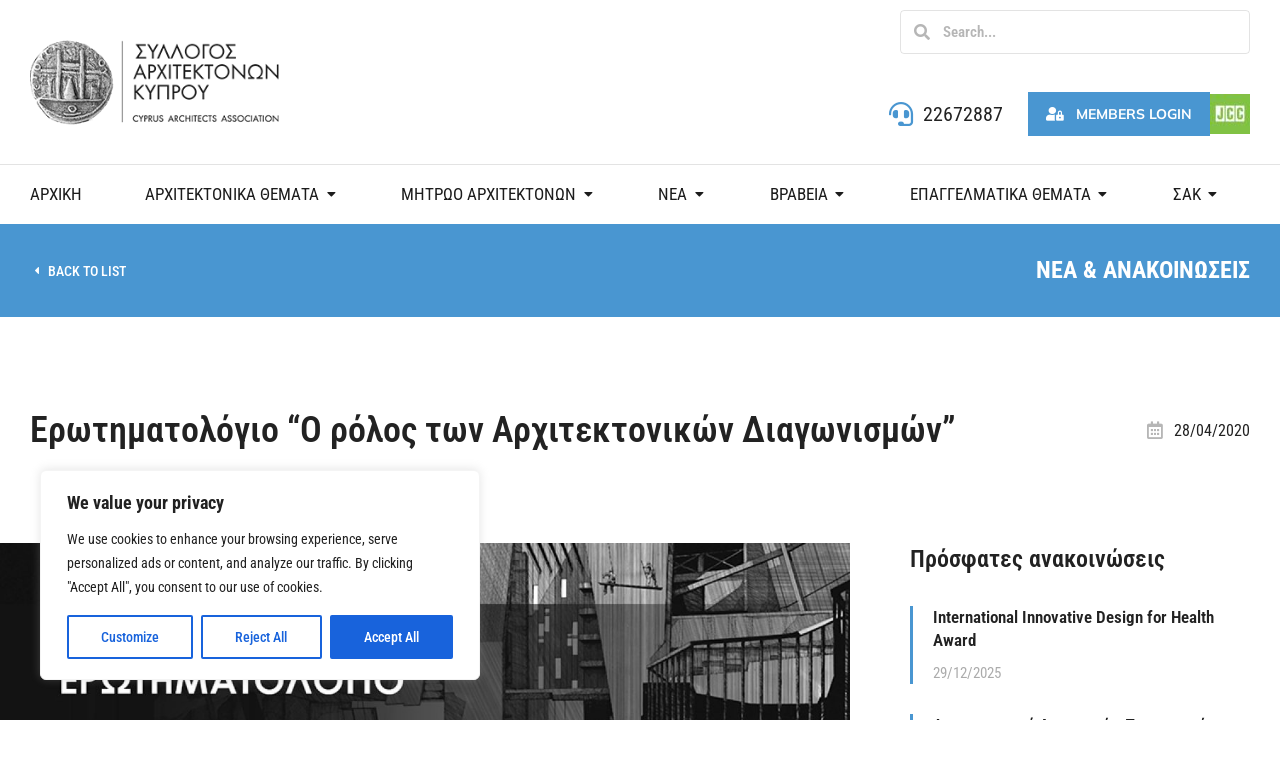

--- FILE ---
content_type: text/css
request_url: https://architecture.org.cy/wp-content/uploads/elementor/css/post-4359.css?ver=1768494611
body_size: 39749
content:
.elementor-4359 .elementor-element.elementor-element-01ede64 > .elementor-container > .elementor-column > .elementor-widget-wrap{align-content:center;align-items:center;}.elementor-4359 .elementor-element.elementor-element-01ede64:not(.elementor-motion-effects-element-type-background), .elementor-4359 .elementor-element.elementor-element-01ede64 > .elementor-motion-effects-container > .elementor-motion-effects-layer{background-color:var( --e-global-color-el_color_0 );}.elementor-4359 .elementor-element.elementor-element-01ede64 > .elementor-container{min-height:160px;}.elementor-4359 .elementor-element.elementor-element-01ede64{transition:background 0.3s, border 0.3s, border-radius 0.3s, box-shadow 0.3s;z-index:991;}.elementor-4359 .elementor-element.elementor-element-01ede64 > .elementor-background-overlay{transition:background 0.3s, border-radius 0.3s, opacity 0.3s;}.elementor-4359 .elementor-element.elementor-element-01ede64:not(.the7-e-sticky-spacer).the7-e-sticky-effects > .elementor-container, .the7-e-sticky-effects:not(.the7-e-sticky-spacer) .elementor-element.elementor-element-01ede64:not(.fix) > .elementor-container{min-height:60px;}.elementor-element-01ede64 > .elementor-container{min-height:0;}.elementor-4359 .elementor-element.elementor-element-01ede64.e-container.the7-e-sticky-effects:not(.the7-e-sticky-spacer){--min-height:60px;}.elementor-4359 .elementor-element.elementor-element-01ede64.e-con.the7-e-sticky-effects:not(.the7-e-sticky-spacer){--min-height:60px;}.elementor-4359 .elementor-element.elementor-element-660ea88{max-width:fit-content;flex:0 1 fit-content;min-width:initial;}.elementor-4359 .elementor-element.elementor-element-660ea88 > .elementor-element-populated{margin:0px 0px 0px 0px;--e-column-margin-right:0px;--e-column-margin-left:0px;padding:0px 0px 0px 30px;}.elementor-4359 .elementor-element.elementor-element-4c99277.elementor-column > .elementor-widget-wrap{justify-content:flex-end;}.elementor-4359 .elementor-element.elementor-element-4c99277{max-width:initial;flex:1 0 0;min-width:25px;}.elementor-4359 .elementor-element.elementor-element-4c99277 > .elementor-element-populated{padding:0px 60px 0px 30px;}.elementor-4359 .elementor-element.elementor-element-bd4c47f{text-align:start;}.elementor-4359 .elementor-element.elementor-element-bd4c47f img, .elementor-4359 .elementor-element.elementor-element-bd4c47f svg{width:85%;}.elementor-4359 .elementor-element.elementor-element-bd4c47f svg{height:auto;}.elementor-4359 .elementor-element.elementor-element-25118fa.elementor-column > .elementor-widget-wrap{justify-content:flex-end;}.elementor-4359 .elementor-element.elementor-element-25118fa{max-width:var(--the7-target-width, fit-content);flex:0 1 var(--the7-target-width, fit-content);min-width:initial;--the7-target-width:500px;}.elementor-4359 .elementor-element.elementor-element-25118fa > .elementor-element-populated{padding:0px 30px 0px 0px;}.elementor-4359 .elementor-element.elementor-element-c320078 > .elementor-widget-container{margin:10px 0px 10px 0px;}.elementor-4359 .elementor-element.elementor-element-c320078 .elementor-widget-container {display: flex;} .elementor-4359 .elementor-element.elementor-element-c320078 .the7-search-form, .elementor-4359 .elementor-element.elementor-element-c320078 .elementor-widget-container{justify-content:flex-end;}.elementor-4359 .elementor-element.elementor-element-c320078 input[type="search"].the7-search-form__input{font-size:15px;font-weight:600;text-transform:none;line-height:1.2em;letter-spacing:0px;}.elementor-4359 .elementor-element.elementor-element-c320078.the7-search-form-icon-position-inside .the7-search-form, .elementor-4359 .elementor-element.elementor-element-c320078:not(.the7-search-form-icon-position-inside) .the7-search-input__container{min-height:44px;border-style:solid;--the7-top-input-border-width:1px;--the7-right-input-border-width:1px;--the7-bottom-input-border-width:1px;--the7-left-input-border-width:1px;border-width:1px 1px 1px 1px;padding:0px 14px 0px 6px;border-radius:4px 4px 4px 4px;background-color:#FFFFFF00;border-color:var( --e-global-color-el_color_7_4 );}.elementor-4359 .elementor-element.elementor-element-c320078{--box-top-padding:0px;--box-right-padding:14px;--box-bottom-padding:0px;--box-left-padding:6px;--placeholder-color:var( --e-global-color-el_color_7_2 );--input-color:var( --e-global-color-el_color_7_2 );--expand-width:350px;--placeholder-color-focus:#FFFFFF00;--input-color-focus:var( --e-global-color-el_color_7_1 );--btn-space:6px;--e-search-form-submit-icon-size:16px;}.elementor-4359 .elementor-element.elementor-element-c320078 .the7-search-form__input,
					.elementor-4359 .elementor-element.elementor-element-c320078 .the7-search-form__icon{color:var( --e-global-color-el_color_7_2 );fill:var( --e-global-color-el_color_7_2 );} .elementor-4359 .elementor-element.elementor-element-c320078.the7-search-form-icon-position-outside .the7-search-input__container{width:min(350px, 100% - var(--icon-width,30px) - var(--btn-space, 10px));}.elementor-4359 .elementor-element.elementor-element-c320078.the7-search-form-icon-position-inside .the7-search-form{width:350px;}.elementor-4359 .elementor-element.elementor-element-c320078.the7-search-form-icon-position-inside .the7-search-form:focus-within .the7-search-form__input,
					.elementor-4359 .elementor-element.elementor-element-c320078.the7-search-form-icon-position-inside .the7-search-form:focus-within .the7-search-form__icon, .elementor-4359 .elementor-element.elementor-element-c320078:not(.the7-search-form-icon-position-inside) .the7-search-form__input:focus
					{color:var( --e-global-color-el_color_7_1 );fill:var( --e-global-color-el_color_7_1 );}.elementor-4359 .elementor-element.elementor-element-c320078 .the7-clear-search{font-size:14px;--clear-color:var( --e-global-color-el_color_7_2 );}.elementor-4359 .elementor-element.elementor-element-c320078 .the7-clear-search svg{width:14px;height:auto;}.elementor-4359 .elementor-element.elementor-element-c320078 .the7-search-form .the7-clear-search:hover{color:var( --e-global-color-el_color_7_1 );}.elementor-4359 .elementor-element.elementor-element-c320078 .the7-search-form .the7-clear-search:hover svg{fill:var( --e-global-color-el_color_7_1 );color:var( --e-global-color-el_color_7_1 );}.elementor-4359 .elementor-element.elementor-element-c320078.the7-search-form-icon-position-inside .the7-search-form:focus-within .the7-clear-search:not(:hover), .elementor-4359 .elementor-element.elementor-element-c320078:not(.the7-search-form-icon-position-inside) .the7-search-input__container:focus-within .the7-clear-search:not(:hover){color:var( --e-global-color-el_color_7_2 );}.elementor-4359 .elementor-element.elementor-element-c320078.the7-search-form-icon-position-inside .the7-search-form:focus-within .the7-clear-search:not(:hover) svg, .elementor-4359 .elementor-element.elementor-element-c320078:not(.the7-search-form-icon-position-inside) .the7-search-input__container:focus-within .the7-clear-search:not(:hover) svg{fill:var( --e-global-color-el_color_7_2 );color:var( --e-global-color-el_color_7_2 );}.elementor-4359 .elementor-element.elementor-element-c320078 .the7-search-input__container{order:2;margin-left:var(--btn-space, 10px);margin-right:0;}.elementor-4359 .elementor-element.elementor-element-c320078 .the7-search-form__submit{--e-search-form-submit-text-color:var( --e-global-color-el_color_7_2 );background-color:#FFFFFF00;}.elementor-4359 .elementor-element.elementor-element-c320078 .the7-search-form__submit:hover{--e-search-form-submit-text-hover-color:var( --e-global-color-el_color_1 );}.elementor-4359 .elementor-element.elementor-element-c320078 .the7-search-form:focus-within .the7-search-form__submit:not(:hover){--e-search-form-submit-text-color:var( --e-global-color-el_color_7_1 );}.elementor-4359 .elementor-element.elementor-element-ea030dd .box-content{align-items:flex-start;text-align:left;}.elementor-4359 .elementor-element.elementor-element-ea030dd .the7-box-wrapper{align-items:center;align-content:center;border-color:var( --e-global-color-el_color_7_4 );}.elementor-4359 .elementor-element.elementor-element-ea030dd .box-content-wrapper{flex-flow:row nowrap;}.elementor-4359 .elementor-element.elementor-element-ea030dd .elementor-icon-div{align-self:center;}.elementor-4359 .elementor-element.elementor-element-ea030dd{width:auto;max-width:auto;align-self:center;--icon-spacing:10px;}.elementor-4359 .elementor-element.elementor-element-ea030dd > .elementor-widget-container{margin:0px 25px 0px 0px;}.elementor-4359 .elementor-element.elementor-element-ea030dd .elementor-icon{font-size:24px;}.elementor-4359 .elementor-element.elementor-element-ea030dd .elementor-icon-div .elementor-icon{padding:0px;}.elementor-4359 .elementor-element.elementor-element-ea030dd .the7-box-wrapper .box-heading, .elementor-4359 .elementor-element.elementor-element-ea030dd .the7-box-wrapper .box-heading a{font-family:"Roboto Condensed", Roboto Condensed;font-size:20px;font-weight:400;text-transform:none;line-height:1.2em;letter-spacing:0px;}.elementor-4359 .elementor-element.elementor-element-ea030dd .box-description{color:var( --e-global-color-el_color_7 );margin-top:0px;}.elementor-4359 .elementor-element.elementor-element-a7c8263{width:auto;max-width:auto;}.elementor-4359 .elementor-element.elementor-element-a7c8263 {--btn-icon-size:14px;}.elementor-4359 .elementor-element.elementor-element-a7c8263 .box-button.elementor-button i{font-size:14px;}.elementor-4359 .elementor-element.elementor-element-a7c8263 .box-button.elementor-button svg{width:14px;height:14px;}.elementor-4359 .elementor-element.elementor-element-a7c8263 .box-button > span:not(.filter-popup){display:flex;align-items:center;justify-content:center;flex-flow:row nowrap;}.elementor-4359 .elementor-element.elementor-element-a7c8263 .box-button i{order:-1;margin:0 var(--btn-icon-spacing) 0 0;}.elementor-4359 .elementor-element.elementor-element-a7c8263 .box-button svg{order:-1;margin:0 var(--btn-icon-spacing) 0 0;}.elementor-4359 .elementor-element.elementor-element-a7c8263 .box-button .popup-icon{order:-1;margin:0 var(--btn-icon-spacing) 0 0;}.elementor-4359 .elementor-element.elementor-element-a7c8263 .box-button{--btn-icon-spacing:12px;border-radius:0px 0px 0px 0px;}.elementor-4359 .elementor-element.elementor-element-77b1bbd{width:auto;max-width:auto;}.elementor-4359 .elementor-element.elementor-element-77b1bbd > .elementor-widget-container{margin:0px 0px 0px 10px;}.elementor-4359 .elementor-element.elementor-element-07955fd > .elementor-container > .elementor-column > .elementor-widget-wrap{align-content:center;align-items:center;}.elementor-4359 .elementor-element.elementor-element-07955fd:not(.elementor-motion-effects-element-type-background), .elementor-4359 .elementor-element.elementor-element-07955fd > .elementor-motion-effects-container > .elementor-motion-effects-layer{background-color:var( --e-global-color-el_color_0 );}.elementor-4359 .elementor-element.elementor-element-07955fd{box-shadow:0px 1px 0px 0px rgba(0, 0, 0, 0.10980392156862745) inset;transition:background 0.3s, border 0.3s, border-radius 0.3s, box-shadow 0.3s;z-index:992;}.elementor-4359 .elementor-element.elementor-element-07955fd > .elementor-background-overlay{transition:background 0.3s, border-radius 0.3s, opacity 0.3s;}.elementor-4359 .elementor-element.elementor-element-07955fd.the7-e-sticky-effects, .the7-e-sticky-effects .elementor-element.elementor-element-07955fd:not(.fix){box-shadow:0px 0px 30px 0px rgba(0, 0, 0, 0.1);}.elementor-4359 .elementor-element.elementor-element-815d380 > .elementor-element-populated{padding:0px 30px 0px 0px;}.elementor-4359 .elementor-element.elementor-element-a345ded.items-decoration-yes .dt-nav-menu-horizontal > li > a:after{left:auto;right:auto;}.elementor-4359 .elementor-element.elementor-element-a345ded .horizontal-menu-wrap{--position:relative;--width:var(--sub-menu-width);--sub-width:100%;--sub-left:0px;--sub-paddings:calc(var(--sub-menu-gap, 0px) + var(--submenu-padding-top, 0px)) var(--submenu-padding-right, 20px) var(--submenu-padding-bottom, 20px) var(--submenu-padding-left, 20px);--sub-margins:0 var(--sub-menu-right-gap, 0px) 0 var(--sub-menu-left-gap, 0px);--left:calc(var(--first-level-submenu-offset));--right:auto;--first-item-offset:0px;--last-item-offset:auto;--submenu-max-width:var(--default-submenu-max-width);}.elementor-4359 .elementor-element.elementor-element-a345ded .dt-nav-menu-horizontal .depth-0 > .horizontal-sub-nav{--position:relative;--width:var(--sub-menu-width);--sub-width:100%;--sub-left:0px;--sub-paddings:calc(var(--sub-menu-gap, 0px) + var(--submenu-padding-top, 0px)) var(--submenu-padding-right, 20px) var(--submenu-padding-bottom, 20px) var(--submenu-padding-left, 20px);--sub-margins:0 var(--sub-menu-right-gap, 0px) 0 var(--sub-menu-left-gap, 0px);--left:calc(var(--first-level-submenu-offset));--right:auto;--first-item-offset:0px;--last-item-offset:auto;--submenu-max-width:var(--default-submenu-max-width);}.elementor-4359 .elementor-element.elementor-element-a345ded .dt-nav-menu-horizontal .depth-0 > .the7-e-mega-menu-sub-nav{--position:relative;--width:var(--sub-menu-width);--sub-width:100%;--sub-left:0px;--sub-paddings:calc(var(--sub-menu-gap, 0px) + var(--submenu-padding-top, 0px)) var(--submenu-padding-right, 20px) var(--submenu-padding-bottom, 20px) var(--submenu-padding-left, 20px);--sub-margins:0 var(--sub-menu-right-gap, 0px) 0 var(--sub-menu-left-gap, 0px);--left:calc(var(--first-level-submenu-offset));--right:auto;--first-item-offset:0px;--last-item-offset:auto;--submenu-max-width:var(--default-submenu-max-width);}.elementor-4359 .elementor-element.elementor-element-a345ded .horizontal-sub-nav{--h-menu-sub-nav-justify-content:flex-start;--h-menu-sub-nav-align-items:flex-start;--h-menu-sub-nav-text-align:left;--submenu-side-gap:20px;--submenu-item-padding-right:10px;--submenu-item-padding-left:10px;--sub-icon-size:14px;--sub-icon-spacing:5px;}.elementor-4359 .elementor-element.elementor-element-a345ded .horizontal-sub-nav > li a .submenu-indicator, .elementor-4359 .elementor-element.elementor-element-a345ded .horizontal-menu-dropdown > ul > li a .submenu-indicator{order:2;margin-left:var(--sub-icon-spacing);}.elementor-4359 .elementor-element.elementor-element-a345ded > .elementor-widget-container{margin:0px 0px 0px 0px;padding:0px 0px 0px 0px;}.elementor-4359 .elementor-element.elementor-element-a345ded .dt-nav-menu-horizontal li.depth-0 > a, .elementor-4359 .elementor-element.elementor-element-a345ded .dt-nav-menu-horizontal--main .horizontal-sub-nav{--icon-display:none;--icon-column-gap:0px;--icon-column-width:0px;}.elementor-4359 .elementor-element.elementor-element-a345ded{--grid-row-gap:3px;--sub-menu-gap:0px;--sub-menu-right-gap:0px;--sub-menu-left-gap:0px;--sub-menu-bottom-gap:0px;--submenu-padding-top:20px;--submenu-padding-right:10px;--submenu-padding-bottom:20px;--submenu-padding-left:10px;--submenu-item-color:var( --e-global-color-el_color_7 );}.elementor-4359 .elementor-element.elementor-element-a345ded .dt-nav-menu-horizontal > li:not(.item-divider):not(:first-child):not(:last-child) {padding-left:calc(3px/2);padding-right:calc(3px/2);}.elementor-4359 .elementor-element.elementor-element-a345ded.widget-divider-yes .first-item-border-hide .dt-nav-menu-horizontal > li:nth-child(2){padding-left:0;}.elementor-4359 .elementor-element.elementor-element-a345ded.widget-divider-yes .last-item-border-hide .dt-nav-menu-horizontal > li:nth-last-child(2){padding-right:0;}.elementor-4359 .elementor-element.elementor-element-a345ded .dt-nav-menu-horizontal{min-height:60px;--decoration-height:3px;--decoration-wiidth:100%;--icon-size:14px;--icon-spacing:5px;} .elementor-4359 .elementor-element.elementor-element-a345ded .dt-nav-menu-horizontal > li > a .menu-item-text{font-family:"Roboto Condensed", Roboto Condensed;font-size:17px;font-weight:400;text-transform:none;font-style:normal;line-height:1em;letter-spacing:0px;}.elementor-4359 .elementor-element.elementor-element-a345ded .dt-nav-menu-horizontal > li > a{padding:0px 0px 0px 0px;color:var( --e-global-color-el_color_6 );}.elementor-4359 .elementor-element.elementor-element-a345ded .dt-nav-menu-horizontal > li > a svg{fill:var( --e-global-color-el_color_6 );color:var( --e-global-color-el_color_6 );}.elementor-4359 .elementor-element.elementor-element-a345ded .dt-nav-menu-horizontal > li:not(.act) > a:hover{color:var( --e-global-color-el_color_1_2 );}.elementor-4359 .elementor-element.elementor-element-a345ded .dt-nav-menu-horizontal > li.parent-clicked > a{color:var( --e-global-color-el_color_1_2 );}.elementor-4359 .elementor-element.elementor-element-a345ded .dt-nav-menu-horizontal > li:not(.act) > a:hover svg{fill:var( --e-global-color-el_color_1_2 );color:var( --e-global-color-el_color_1_2 );}.elementor-4359 .elementor-element.elementor-element-a345ded .dt-nav-menu-horizontal > li.parent-clicked > a svg{fill:var( --e-global-color-el_color_1_2 );color:var( --e-global-color-el_color_1_2 );}.elementor-4359 .elementor-element.elementor-element-a345ded .dt-nav-menu-horizontal > li.act > a{color:var( --e-global-color-el_color_1_2 );}.elementor-4359 .elementor-element.elementor-element-a345ded .dt-nav-menu-horizontal > li.act > a svg{fill:var( --e-global-color-el_color_1_2 );color:var( --e-global-color-el_color_1_2 );}.elementor-4359 .elementor-element.elementor-element-a345ded .dt-nav-menu-horizontal > li > a:after{height:3px;}.elementor-4359 .elementor-element.elementor-element-a345ded:not(.decoration-left-to-right) .dt-nav-menu-horizontal > li > a:after{width:100%;}.elementor-4359 .elementor-element.elementor-element-a345ded .dt-nav-menu-horizontal li.depth-0 > a{--icon-margin:0 var(--icon-column-gap) 0 0;--icon-grid-template:" icon before" " icon header " " icon subtitle " " icon empty";--icon-grid-columns:max(var(--icon-column-width, 1em), max-content) max-content;--column-gap:var(--icon-column-gap);--row-gap:0px;--icon-column-spacing:5px;--icon-column-size:16px;}.elementor-4359 .elementor-element.elementor-element-a345ded .dt-nav-menu-horizontal li.menu-item.depth-0 > a .menu-item-text > i{font-size:16px;}.elementor-4359 .elementor-element.elementor-element-a345ded .dt-nav-menu-horizontal li.menu-item.depth-0 > a .menu-item-text > img, .elementor-4359 .elementor-element.elementor-element-a345ded .dt-nav-menu-horizontal li.menu-item.depth-0 > a .menu-item-text > svg{width:16px !important;height:16px!important;}.elementor-4359 .elementor-element.elementor-element-a345ded .dt-nav-menu-horizontal > li > a .submenu-indicator i{font-size:14px;}.elementor-4359 .elementor-element.elementor-element-a345ded .dt-nav-menu-horizontal > li > a .submenu-indicator svg{width:14px;height:14px;}.elementor-4359 .elementor-element.elementor-element-a345ded .dt-nav-menu-horizontal > li > a  .submenu-indicator{margin-left:5px;}.elementor-4359 .elementor-element.elementor-element-a345ded .horizontal-menu-dropdown .dt-nav-menu-horizontal--main{top:calc(100% + 0px);padding:20px 10px 20px 10px;}.elementor-4359 .elementor-element.elementor-element-a345ded .dt-nav-menu-horizontal > li > .horizontal-sub-nav, .elementor-4359 .elementor-element.elementor-element-a345ded .dt-nav-menu-horizontal > li > .horizontal-sub-nav .horizontal-sub-nav{min-width:calc(280px);--sub-menu-width:280px;}.elementor-4359 .elementor-element.elementor-element-a345ded .horizontal-menu-dropdown{--sub-menu-width:280px;}.elementor-4359 .elementor-element.elementor-element-a345ded .dt-nav-menu-horizontal > li > .horizontal-sub-nav:before, .elementor-4359 .elementor-element.elementor-element-a345ded .dt-nav-menu-horizontal > li > .horizontal-sub-nav .horizontal-sub-nav, .elementor-4359 .elementor-element.elementor-element-a345ded .horizontal-menu-dropdown .dt-nav-menu-horizontal--main{background-color:var( --e-global-color-el_color_0 );box-shadow:0px 0px 30px 0px rgba(0, 0, 0, 0.1);}.elementor-4359 .elementor-element.elementor-element-a345ded .horizontal-sub-nav > li:not(:last-child){padding-bottom:15px;--sub-grid-row-gap:15px;}.elementor-4359 .elementor-element.elementor-element-a345ded .horizontal-menu-dropdown .horizontal-sub-nav .horizontal-sub-nav{padding-top:15px;--sub-grid-row-gap:15px;}.elementor-4359 .elementor-element.elementor-element-a345ded .horizontal-sub-nav > li a .menu-item-text{font-size:15px;font-weight:600;text-transform:none;font-style:normal;text-decoration:none;line-height:1.4em;letter-spacing:0px;}.elementor-4359 .elementor-element.elementor-element-a345ded .horizontal-sub-nav > li > a{border-top-width:0px;border-right-width:0px;border-bottom-width:0px;border-left-width:3px;padding:2px 10px 2px 10px;}.elementor-4359 .elementor-element.elementor-element-a345ded .horizontal-sub-nav li > a{color:var( --e-global-color-el_color_7 );border-color:var( --e-global-color-el_color_0 );}.elementor-4359 .elementor-element.elementor-element-a345ded .horizontal-sub-nav > li:not(.act) > a:hover{color:var( --e-global-color-el_color_1_2 );border-color:var( --e-global-color-el_color_1 );}.elementor-4359 .elementor-element.elementor-element-a345ded .horizontal-sub-nav > li.act > a{color:var( --e-global-color-el_color_1_2 );border-color:var( --e-global-color-el_color_1 );}.elementor-4359 .elementor-element.elementor-element-a345ded .dt-nav-menu-horizontal--main .horizontal-sub-nav {--icon-margin:0 var(--icon-column-gap) 0 0;--icon-grid-template:" icon before" " icon header " " icon subtitle " " icon empty";--icon-grid-columns:max(var(--icon-column-width, 1em), max-content) max-content;--column-gap:var(--icon-column-gap);--row-gap:0px;--icon-column-spacing:5px;--icon-column-size:16px;}.elementor-4359 .elementor-element.elementor-element-a345ded .horizontal-sub-nav li.menu-item > a .menu-item-text > i{font-size:16px;}.elementor-4359 .elementor-element.elementor-element-a345ded .horizontal-sub-nav li.menu-item > a .menu-item-text > img, .elementor-4359 .elementor-element.elementor-element-a345ded .horizontal-sub-nav li.menu-item > a .menu-item-text > svg{width:16px !important;height:16px!important;}.elementor-4359 .elementor-element.elementor-element-a345ded .horizontal-sub-nav .submenu-indicator i{font-size:14px;}.elementor-4359 .elementor-element.elementor-element-a345ded .horizontal-sub-nav .submenu-indicator, .elementor-4359 .elementor-element.elementor-element-a345ded .horizontal-sub-nav .submenu-indicator svg{width:14px;height:14px;}.elementor-4359 .elementor-element.elementor-element-a345ded .horizontal-sub-nav li:not(.act) > a:hover .submenu-indicator{color:var( --e-global-color-el_color_1 );}.elementor-4359 .elementor-element.elementor-element-a345ded .horizontal-sub-nav li:not(.act) > a:hover .submenu-indicator svg{fill:var( --e-global-color-el_color_1 );color:var( --e-global-color-el_color_1 );}.elementor-4359 .elementor-element.elementor-element-a345ded .horizontal-sub-nav li.act > a .submenu-indicator{color:var( --e-global-color-el_color_1 );}.elementor-4359 .elementor-element.elementor-element-a345ded .horizontal-sub-nav li.act > a .submenu-indicator svg{fill:var( --e-global-color-el_color_1 );color:var( --e-global-color-el_color_1 );}.elementor-4359 .elementor-element.elementor-element-cd0d134:not(.elementor-motion-effects-element-type-background), .elementor-4359 .elementor-element.elementor-element-cd0d134 > .elementor-motion-effects-container > .elementor-motion-effects-layer{background-color:var( --e-global-color-el_color_0 );}.elementor-4359 .elementor-element.elementor-element-cd0d134 > .elementor-container{min-height:70px;}.elementor-4359 .elementor-element.elementor-element-cd0d134{box-shadow:0px 0px 30px 0px rgba(0, 0, 0, 0.1);transition:background 0.3s, border 0.3s, border-radius 0.3s, box-shadow 0.3s;z-index:989;}.elementor-4359 .elementor-element.elementor-element-cd0d134 > .elementor-background-overlay{transition:background 0.3s, border-radius 0.3s, opacity 0.3s;}.elementor-bc-flex-widget .elementor-4359 .elementor-element.elementor-element-cb91096.elementor-column .elementor-widget-wrap{align-items:center;}.elementor-4359 .elementor-element.elementor-element-cb91096.elementor-column.elementor-element[data-element_type="column"] > .elementor-widget-wrap.elementor-element-populated{align-content:center;align-items:center;}.elementor-4359 .elementor-element.elementor-element-cb91096{max-width:fit-content;flex:0 1 fit-content;min-width:initial;}.elementor-4359 .elementor-element.elementor-element-cb91096 > .elementor-element-populated{padding:0px 0px 0px 18px;}.elementor-4359 .elementor-element.elementor-element-7752081{text-align:start;}.elementor-4359 .elementor-element.elementor-element-7752081 img, .elementor-4359 .elementor-element.elementor-element-7752081 svg{width:100px;}.elementor-4359 .elementor-element.elementor-element-7752081 svg{height:auto;}.elementor-bc-flex-widget .elementor-4359 .elementor-element.elementor-element-4b90009.elementor-column .elementor-widget-wrap{align-items:center;}.elementor-4359 .elementor-element.elementor-element-4b90009.elementor-column.elementor-element[data-element_type="column"] > .elementor-widget-wrap.elementor-element-populated{align-content:center;align-items:center;}.elementor-4359 .elementor-element.elementor-element-4b90009.elementor-column > .elementor-widget-wrap{justify-content:flex-end;}.elementor-4359 .elementor-element.elementor-element-4b90009{max-width:initial;flex:1 0 0;min-width:25px;}.elementor-4359 .elementor-element.elementor-element-4b90009 > .elementor-element-populated{padding:0px 24px 0px 0px;}.elementor-4359 .elementor-element.elementor-element-04080b8 .elementor-icon{display:inline-flex;justify-content:center;align-items:center;background-color:#FFFFFF00;font-size:16px;padding:0.65em;border-style:solid;border-width:1px 1px 1px 1px;border-radius:100% 100% 100% 100%;border-color:var( --e-global-color-el_color_7_4 );}.elementor-4359 .elementor-element.elementor-element-04080b8{width:auto;max-width:auto;}.elementor-4359 .elementor-element.elementor-element-04080b8 > .elementor-widget-container{margin:0px 24px 0px 0px;}.elementor-4359 .elementor-element.elementor-element-04080b8 .elementor-icon i{color:var( --e-global-color-el_color_7_2 );}.elementor-4359 .elementor-element.elementor-element-04080b8 .elementor-icon svg{fill:var( --e-global-color-el_color_7_2 );color:var( --e-global-color-el_color_7_2 );}.elementor-4359 .elementor-element.elementor-element-04080b8 .elementor-icon:hover i{color:var( --e-global-color-el_color_7_1 );}.elementor-4359 .elementor-element.elementor-element-04080b8 .elementor-icon:hover svg{fill:var( --e-global-color-el_color_7_1 );color:var( --e-global-color-el_color_7_1 );}.elementor-4359 .elementor-element.elementor-element-5a49507 .elementor-icon{display:inline-flex;justify-content:center;align-items:center;font-size:32px;}.elementor-4359 .elementor-element.elementor-element-5a49507{width:auto;max-width:auto;}.elementor-4359 .elementor-element.elementor-element-5a49507 .elementor-icon i{color:var( --e-global-color-el_color_7 );}.elementor-4359 .elementor-element.elementor-element-5a49507 .elementor-icon svg{fill:var( --e-global-color-el_color_7 );color:var( --e-global-color-el_color_7 );}.elementor-4359 .elementor-element.elementor-element-5a49507 .elementor-icon:hover i{color:var( --e-global-color-el_color_1 );}.elementor-4359 .elementor-element.elementor-element-5a49507 .elementor-icon:hover svg{fill:var( --e-global-color-el_color_1 );color:var( --e-global-color-el_color_1 );}.elementor-4359 .elementor-element.elementor-element-6ea6583{width:auto;max-width:auto;}.elementor-4359 .elementor-element.elementor-element-6ea6583 > .elementor-widget-container{margin:0px 0px 0px 10px;}.elementor-theme-builder-content-area{height:400px;}.elementor-location-header:before, .elementor-location-footer:before{content:"";display:table;clear:both;}@media(max-width:1024px){ .elementor-4359 .elementor-element.elementor-element-ea030dd.icon-position-tablet-left .elementor-icon-div{margin:0 var(--icon-spacing) 0 0;} .elementor-4359 .elementor-element.elementor-element-ea030dd.icon-position-tablet-right .elementor-icon-div{margin:0 0 0 var(--icon-spacing);} .elementor-4359 .elementor-element.elementor-element-ea030dd.icon-position-tablet-top .elementor-icon-div{margin:0 0 var(--icon-spacing) 0;}.elementor-4359 .elementor-element.elementor-element-a345ded .horizontal-menu-wrap{--position:relative;--width:var(--sub-menu-width);--sub-width:100%;--sub-left:0px;--sub-paddings:calc(var(--sub-menu-gap, 0px) + var(--submenu-padding-top, 0px)) var(--submenu-padding-right, 20px) var(--submenu-padding-bottom, 20px) var(--submenu-padding-left, 20px);--sub-margins:0 var(--sub-menu-right-gap, 0px) 0 var(--sub-menu-left-gap, 0px);--left:auto;--right:calc(var(--first-level-submenu-offset));--first-item-offset:auto;--last-item-offset:0px;--submenu-max-width:var(--default-submenu-max-width);}.elementor-4359 .elementor-element.elementor-element-a345ded .dt-nav-menu-horizontal .depth-0 > .horizontal-sub-nav{--position:relative;--width:var(--sub-menu-width);--sub-width:100%;--sub-left:0px;--sub-paddings:calc(var(--sub-menu-gap, 0px) + var(--submenu-padding-top, 0px)) var(--submenu-padding-right, 20px) var(--submenu-padding-bottom, 20px) var(--submenu-padding-left, 20px);--sub-margins:0 var(--sub-menu-right-gap, 0px) 0 var(--sub-menu-left-gap, 0px);--left:auto;--right:calc(var(--first-level-submenu-offset));--first-item-offset:auto;--last-item-offset:0px;--submenu-max-width:var(--default-submenu-max-width);}.elementor-4359 .elementor-element.elementor-element-a345ded .dt-nav-menu-horizontal .depth-0 > .the7-e-mega-menu-sub-nav{--position:relative;--width:var(--sub-menu-width);--sub-width:100%;--sub-left:0px;--sub-paddings:calc(var(--sub-menu-gap, 0px) + var(--submenu-padding-top, 0px)) var(--submenu-padding-right, 20px) var(--submenu-padding-bottom, 20px) var(--submenu-padding-left, 20px);--sub-margins:0 var(--sub-menu-right-gap, 0px) 0 var(--sub-menu-left-gap, 0px);--left:auto;--right:calc(var(--first-level-submenu-offset));--first-item-offset:auto;--last-item-offset:0px;--submenu-max-width:var(--default-submenu-max-width);} .elementor-4359 .elementor-element.elementor-element-a345ded.dt-sub-menu_align-tablet-left.sub-icon_position-left.sub-icon_align-side .horizontal-sub-nav > li .menu-item-text{margin:0 0 0 var(--sub-icon-spacing);padding:0 0 0 var(--sub-icon-size);} .elementor-4359 .elementor-element.elementor-element-a345ded.dt-sub-menu_align-tablet-right.sub-icon_position-left.sub-icon_align-side .horizontal-sub-nav > li .menu-item-text{margin:0 0 0 var(--sub-icon-spacing);padding:0 0 0 var(--sub-icon-size);} .elementor-4359 .elementor-element.elementor-element-a345ded.dt-sub-menu_align-tablet-left.sub-icon_position-right.sub-icon_align-side .horizontal-sub-nav > li .menu-item-text{margin:0 var(--sub-icon-spacing) 0 0;padding:0 var(--sub-icon-size) 0 0;} .elementor-4359 .elementor-element.elementor-element-a345ded.dt-sub-menu_align-tablet-right.sub-icon_position-right.sub-icon_align-side .horizontal-sub-nav > li .menu-item-text{margin:0 var(--sub-icon-spacing) 0 0;padding:0 var(--sub-icon-size) 0 0;} .elementor-4359 .elementor-element.elementor-element-a345ded.dt-sub-menu_align-tablet-center.sub-icon_align-side .horizontal-sub-nav > li .menu-item-text {margin:0 var(--icon-spacing);padding:0 var(--sub-icon-size);}.elementor-4359 .elementor-element.elementor-element-a345ded .horizontal-sub-nav{--submenu-item-padding-right:12px;--submenu-item-padding-left:12px;}.elementor-4359 .elementor-element.elementor-element-a345ded .horizontal-sub-nav > li > a{padding:10px 12px 10px 12px;}.elementor-4359 .elementor-element.elementor-element-6ea6583 > .elementor-widget-container{margin:0px 0px 0px 20px;}}@media(max-width:777px){.elementor-4359 .elementor-element.elementor-element-01ede64 > .elementor-container{min-height:60px;} .elementor-4359 .elementor-element.elementor-element-ea030dd.icon-position-mobile-left .elementor-icon-div{margin:0 var(--icon-spacing) 0 0;} .elementor-4359 .elementor-element.elementor-element-ea030dd.icon-position-mobile-right .elementor-icon-div{margin:0 0 0 var(--icon-spacing);} .elementor-4359 .elementor-element.elementor-element-ea030dd.icon-position-mobile-top .elementor-icon-div{margin:0 0 var(--icon-spacing) 0;}.elementor-4359 .elementor-element.elementor-element-a345ded .horizontal-menu-wrap{--position:static;--width:calc(100vw - var(--sub-menu-right-gap, 0px) - var(--sub-menu-left-gap, 0px));--sub-width:calc(100% - var(--sub-menu-right-gap, 0px) - var(--sub-menu-left-gap, 0px));--sub-left:var(--sub-menu-left-gap, 0px);--sub-paddings:calc(var(--sub-menu-gap, 0px) + var(--submenu-padding-top, 20px)) calc(var(--sub-menu-right-gap, 0px) + var(--submenu-padding-right, 20px)) var(--submenu-padding-bottom, 20px) calc(var(--sub-menu-left-gap, 0px) + var(--submenu-padding-left, 20px));--sub-margins:0;--left:calc(var(--dynamic-justified-submenu-left-offset) + var(--sub-menu-left-gap, 0px));--right:auto;--first-item-offset:calc(var(--dynamic-justified-submenu-left-offset) + var(--sub-menu-left-gap, 0px));--first-level-submenu-offset:calc(var(--dynamic-justified-submenu-left-offset) + var(--sub-menu-left-gap, 0px));--last-item-offset:auto;--submenu-max-width:calc(100vw - var(--scrollbar-width, 0px));}.elementor-4359 .elementor-element.elementor-element-a345ded .dt-nav-menu-horizontal .depth-0 > .horizontal-sub-nav{--position:static;--width:calc(100vw - var(--sub-menu-right-gap, 0px) - var(--sub-menu-left-gap, 0px));--sub-width:calc(100% - var(--sub-menu-right-gap, 0px) - var(--sub-menu-left-gap, 0px));--sub-left:var(--sub-menu-left-gap, 0px);--sub-paddings:calc(var(--sub-menu-gap, 0px) + var(--submenu-padding-top, 20px)) calc(var(--sub-menu-right-gap, 0px) + var(--submenu-padding-right, 20px)) var(--submenu-padding-bottom, 20px) calc(var(--sub-menu-left-gap, 0px) + var(--submenu-padding-left, 20px));--sub-margins:0;--left:calc(var(--dynamic-justified-submenu-left-offset) + var(--sub-menu-left-gap, 0px));--right:auto;--first-item-offset:calc(var(--dynamic-justified-submenu-left-offset) + var(--sub-menu-left-gap, 0px));--first-level-submenu-offset:calc(var(--dynamic-justified-submenu-left-offset) + var(--sub-menu-left-gap, 0px));--last-item-offset:auto;--submenu-max-width:calc(100vw - var(--scrollbar-width, 0px));}.elementor-4359 .elementor-element.elementor-element-a345ded .dt-nav-menu-horizontal .depth-0 > .the7-e-mega-menu-sub-nav{--position:static;--width:calc(100vw - var(--sub-menu-right-gap, 0px) - var(--sub-menu-left-gap, 0px));--sub-width:calc(100% - var(--sub-menu-right-gap, 0px) - var(--sub-menu-left-gap, 0px));--sub-left:var(--sub-menu-left-gap, 0px);--sub-paddings:calc(var(--sub-menu-gap, 0px) + var(--submenu-padding-top, 20px)) calc(var(--sub-menu-right-gap, 0px) + var(--submenu-padding-right, 20px)) var(--submenu-padding-bottom, 20px) calc(var(--sub-menu-left-gap, 0px) + var(--submenu-padding-left, 20px));--sub-margins:0;--left:calc(var(--dynamic-justified-submenu-left-offset) + var(--sub-menu-left-gap, 0px));--right:auto;--first-item-offset:calc(var(--dynamic-justified-submenu-left-offset) + var(--sub-menu-left-gap, 0px));--first-level-submenu-offset:calc(var(--dynamic-justified-submenu-left-offset) + var(--sub-menu-left-gap, 0px));--last-item-offset:auto;--submenu-max-width:calc(100vw - var(--scrollbar-width, 0px));} .elementor-4359 .elementor-element.elementor-element-a345ded.dt-sub-menu_align-mobile-left.sub-icon_position-left.sub-icon_align-side .horizontal-sub-nav > li .menu-item-text{margin:0 0 0 var(--sub-icon-spacing);padding:0 0 0 var(--sub-icon-size);} .elementor-4359 .elementor-element.elementor-element-a345ded.dt-sub-menu_align-mobile-right.sub-icon_position-left.sub-icon_align-side .horizontal-sub-nav > li .menu-item-text{margin:0 0 0 var(--sub-icon-spacing);padding:0 0 0 var(--sub-icon-size);} .elementor-4359 .elementor-element.elementor-element-a345ded.dt-sub-menu_align-mobile-left.sub-icon_position-right.sub-icon_align-side .horizontal-sub-nav > li .menu-item-text{margin:0 var(--sub-icon-spacing) 0 0;padding:0 var(--sub-icon-size) 0 0;} .elementor-4359 .elementor-element.elementor-element-a345ded.dt-sub-menu_align-mobile-right.sub-icon_position-right.sub-icon_align-side .horizontal-sub-nav > li .menu-item-text{margin:0 var(--sub-icon-spacing) 0 0;padding:0 var(--sub-icon-size) 0 0;} .elementor-4359 .elementor-element.elementor-element-a345ded.dt-sub-menu_align-tablet-right.sub-icon_position-right.sub-icon_align-side .horizontal-sub-nav > li .menu-item-text{margin:0 var(--sub-icon-spacing) 0 0;padding:0 var(--sub-icon-size) 0 0;} .elementor-4359 .elementor-element.elementor-element-a345ded.dt-sub-menu_align-right.sub-icon_position-right.sub-icon_align-side:not(.dt-sub-menu_align-tablet-center) .horizontal-sub-nav > li .menu-item-text{margin:0 var(--sub-icon-spacing) 0 0;padding:0 var(--sub-icon-size) 0 0;} .elementor-4359 .elementor-element.elementor-element-a345ded.dt-sub-menu_align-mobile-center.sub-icon_align-side .horizontal-sub-nav > li .menu-item-text {margin:0 var(--icon-spacing) !important;padding:0 var(--sub-icon-size) !important;}}@media screen and (max-width: 1024px) {  .icon-position-tablet-right .the7_icon_box_widget-ea030dd.the7-box-wrapper .elementor-icon-div {    order: 2;  }  .icon-position-tablet-left .the7_icon_box_widget-ea030dd.the7-box-wrapper .elementor-icon-div,  .icon-position-tablet-top .the7_icon_box_widget-ea030dd.the7-box-wrapper .elementor-icon-div {    order: 0;  }  .icon-position-tablet-top .the7_icon_box_widget-ea030dd.the7-box-wrapper .box-content-wrapper {    flex-wrap: wrap;  }  .icon-vertical-align-tablet-start.icon-position-tablet-top .the7_icon_box_widget-ea030dd.the7-box-wrapper .box-content-wrapper {    justify-content: flex-start;  }  .icon-vertical-align-tablet-center.icon-position-tablet-top .the7_icon_box_widget-ea030dd.the7-box-wrapper .box-content-wrapper {    justify-content: center;  }  .icon-vertical-align-tablet-end.icon-position-tablet-top .the7_icon_box_widget-ea030dd.the7-box-wrapper .box-content-wrapper {    justify-content: flex-end;  }  .icon-position-tablet-left .the7_icon_box_widget-ea030dd.the7-box-wrapper .box-content-wrapper,  .icon-position-tablet-right .the7_icon_box_widget-ea030dd.the7-box-wrapper .box-content-wrapper {    flex-wrap: inherit;  }  .icon-position-tablet-left .the7_icon_box_widget-ea030dd.the7-box-wrapper,  .icon-position-tablet-right .the7_icon_box_widget-ea030dd.the7-box-wrapper {    flex-wrap: unset;  }}@media screen and (max-width: 777px) {  .icon-position-mobile-right .the7_icon_box_widget-ea030dd.the7-box-wrapper .elementor-icon-div {    order: 2;  }  .icon-position-mobile-top .the7_icon_box_widget-ea030dd.the7-box-wrapper .box-content-wrapper {    flex-wrap: wrap;  }  .icon-position-mobile-left .the7_icon_box_widget-ea030dd.the7-box-wrapper .elementor-icon-div,  .icon-position-mobile-top .the7_icon_box_widget-ea030dd.the7-box-wrapper .elementor-icon-div {    order: 0;  }  .icon-vertical-align-mobile-start.icon-position-mobile-top .the7_icon_box_widget-ea030dd.the7-box-wrapper .box-content-wrapper {    justify-content: flex-start;  }  .icon-vertical-align-mobile-center.icon-position-mobile-top .the7_icon_box_widget-ea030dd.the7-box-wrapper .box-content-wrapper {    justify-content: center;  }  .icon-vertical-align-mobile-end.icon-position-mobile-top .the7_icon_box_widget-ea030dd.the7-box-wrapper .box-content-wrapper {    justify-content: flex-end;  }  .icon-position-mobile-left .the7_icon_box_widget-ea030dd.the7-box-wrapper .box-content-wrapper,  .icon-position-mobile-right .the7_icon_box_widget-ea030dd.the7-box-wrapper .box-content-wrapper {    flex-wrap: inherit;  }  .icon-position-mobile-left .the7_icon_box_widget-ea030dd.the7-box-wrapper,  .icon-position-mobile-right .the7_icon_box_widget-ea030dd.the7-box-wrapper {    flex-wrap: unset;  }}

--- FILE ---
content_type: text/css
request_url: https://architecture.org.cy/wp-content/uploads/elementor/css/post-414.css?ver=1768494611
body_size: 56559
content:
.elementor-414 .elementor-element.elementor-element-55d9fc84:not(.elementor-motion-effects-element-type-background), .elementor-414 .elementor-element.elementor-element-55d9fc84 > .elementor-motion-effects-container > .elementor-motion-effects-layer{background-color:#FFFFFF;}.elementor-414 .elementor-element.elementor-element-55d9fc84 > .elementor-background-overlay{background-color:var( --e-global-color-el_color_0_1 );background-image:url("https://architecture.org.cy/wp-content/uploads/footer-bg-1.jpg");background-position:top right;background-repeat:no-repeat;background-size:44% auto;opacity:0.24;mix-blend-mode:multiply;transition:background 0.3s, border-radius 0.3s, opacity 0.3s;}.elementor-414 .elementor-element.elementor-element-55d9fc84 .elementor-background-overlay{filter:brightness( 100% ) contrast( 100% ) saturate( 100% ) blur( 0px ) hue-rotate( 0deg );}.elementor-414 .elementor-element.elementor-element-55d9fc84{border-style:solid;border-width:0px 0px 0px 0px;border-color:#ABABAB;transition:background 0.3s, border 0.3s, border-radius 0.3s, box-shadow 0.3s;}.elementor-414 .elementor-element.elementor-element-55d9fc84, .elementor-414 .elementor-element.elementor-element-55d9fc84 > .elementor-background-overlay{border-radius:0px 0px 0px 0px;}.elementor-414 .elementor-element.elementor-element-f921076{margin-top:30px;margin-bottom:10px;}.elementor-414 .elementor-element.elementor-element-21bc7bb .dt-nav-menu > li > a{justify-content:flex-start;align-items:flex-start;text-align:left;--menu-position:flex-start;padding:0px 0px 0px 0px;color:#000000;}.elementor-414 .elementor-element.elementor-element-21bc7bb.dt-nav-menu_align-center .dt-icon-align-side .dt-nav-menu > li > a .item-content{padding:0 var(--icon-size);} .elementor-414 .elementor-element.elementor-element-21bc7bb.dt-nav-menu_align-left .dt-icon-position-left.dt-icon-align-side .dt-nav-menu > li > a .item-content{margin:0 0 0 var(--icon-spacing);padding:0 0 0 var(--icon-size);} .elementor-414 .elementor-element.elementor-element-21bc7bb.dt-nav-menu_align-right .dt-icon-position-left.dt-icon-align-side .dt-nav-menu > li > a .item-content{margin:0 0 0 var(--icon-spacing);padding:0 0 0 var(--icon-size);} .elementor-414 .elementor-element.elementor-element-21bc7bb.dt-nav-menu_align-left .dt-icon-position-right.dt-icon-align-side .dt-nav-menu > li > a .item-content{margin:0 var(--icon-spacing) 0 0;padding:0 var(--icon-size) 0 0;} .elementor-414 .elementor-element.elementor-element-21bc7bb.dt-nav-menu_align-right .dt-icon-position-right.dt-icon-align-side .dt-nav-menu > li > a .item-content{margin:0 var(--icon-spacing) 0 0;padding:0 var(--icon-size) 0 0;}.elementor-414 .elementor-element.elementor-element-21bc7bb .vertical-sub-nav{--sub-justify-content:flex-start;--sub-align-items:flex-start;--sub-text-align:left;--sub-menu-position:flex-start;}.elementor-414 .elementor-element.elementor-element-21bc7bb li > a .item-content > i, .elementor-414 .elementor-element.elementor-element-21bc7bb li > a .item-content > img, .elementor-414 .elementor-element.elementor-element-21bc7bb li > a .item-content > svg{display:none;}.elementor-414 .elementor-element.elementor-element-21bc7bb .rp-heading{color:#00000054;margin-bottom:10px;}.elementor-414 .elementor-element.elementor-element-21bc7bb .dt-nav-menu > li:not(:last-child){padding-bottom:calc(0px);margin-bottom:0;}.elementor-414 .elementor-element.elementor-element-21bc7bb.widget-divider-yes .dt-nav-menu > li:first-child{padding-top:calc(0px/2);}.elementor-414 .elementor-element.elementor-element-21bc7bb.widget-divider-yes .dt-nav-menu > li:last-child{padding-bottom:calc(0px/2);}.elementor-414 .elementor-element.elementor-element-21bc7bb .dt-nav-menu{--grid-row-gap:0px;} .elementor-414 .elementor-element.elementor-element-21bc7bb .dt-nav-menu > li > a{font-family:var( --e-global-typography-el_content_2-font-family ), Roboto Condensed;font-size:var( --e-global-typography-el_content_2-font-size );font-weight:var( --e-global-typography-el_content_2-font-weight );text-transform:var( --e-global-typography-el_content_2-text-transform );font-style:var( --e-global-typography-el_content_2-font-style );text-decoration:var( --e-global-typography-el_content_2-text-decoration );line-height:var( --e-global-typography-el_content_2-line-height );letter-spacing:var( --e-global-typography-el_content_2-letter-spacing );}.elementor-414 .elementor-element.elementor-element-21bc7bb .dt-icon-position-left.dt-icon-align-side .dt-nav-menu > li > a .next-level-button {left:0px;}.elementor-414 .elementor-element.elementor-element-21bc7bb .dt-icon-position-right.dt-icon-align-side .dt-nav-menu > li > a .next-level-button {right:0px;}.elementor-414 .elementor-element.elementor-element-21bc7bb .dt-nav-menu > li > a .item-content svg{fill:#000000;color:#000000;}.elementor-414 .elementor-element.elementor-element-21bc7bb .dt-nav-menu > li > a:hover{color:var( --e-global-color-el_color_1 );}.elementor-414 .elementor-element.elementor-element-21bc7bb .dt-nav-menu > li > a:hover .item-content svg{fill:var( --e-global-color-el_color_1 );color:var( --e-global-color-el_color_1 );}.elementor-414 .elementor-element.elementor-element-21bc7bb .dt-nav-menu > li > a.active, .elementor-414 .elementor-element.elementor-element-21bc7bb .dt-nav-menu > li > a.active-item{color:var( --e-global-color-el_color_1 );}.elementor-414 .elementor-element.elementor-element-21bc7bb .dt-nav-menu > li > a.active .item-content svg, .elementor-414 .elementor-element.elementor-element-21bc7bb .dt-nav-menu > li > a.active-item .item-content svg{fill:var( --e-global-color-el_color_1 );color:var( --e-global-color-el_color_1 );}.elementor-414 .elementor-element.elementor-element-21bc7bb .dt-nav-menu li.depth-0 > a{--icon-margin:0 var(--icon-column-spacing) 0 0;--item-direction:row;--item-align:center;--sub-item-align:center;--item-justify:inherit;--icon-order:0;--icon-column-spacing:5px;--icon-column-size:16px;}.elementor-414 .elementor-element.elementor-element-21bc7bb .dt-nav-menu li.menu-item.depth-0 > a .item-content > i{font-size:16px;}.elementor-414 .elementor-element.elementor-element-21bc7bb .dt-nav-menu li.menu-item.depth-0 > a .item-content > img, .elementor-414 .elementor-element.elementor-element-21bc7bb .dt-nav-menu li.menu-item.depth-0 > a .item-content > svg{width:16px !important;height:16px!important;}.elementor-414 .elementor-element.elementor-element-21bc7bb .vertical-sub-nav > li:not(:last-child){padding-bottom:calc(0px);margin-bottom:0;--sub-grid-row-gap:0px;}.elementor-414 .elementor-element.elementor-element-21bc7bb.sub-widget-divider-yes .vertical-sub-nav > li:first-child{padding-top:calc(0px/2);}.elementor-414 .elementor-element.elementor-element-21bc7bb .vertical-sub-nav .vertical-sub-nav > li:first-child{margin-top:calc(0px/2);padding-top:calc(0px/2);}.elementor-414 .elementor-element.elementor-element-21bc7bb .first-sub-item-border-hide .dt-nav-menu > li > .vertical-sub-nav > li:first-child{padding-top:0;}.elementor-414 .elementor-element.elementor-element-21bc7bb.sub-widget-divider-yes .vertical-sub-nav > li:last-child{padding-bottom:calc(0px/2);}.elementor-414 .elementor-element.elementor-element-21bc7bb .vertical-sub-nav .vertical-sub-nav > li:last-child{margin-bottom:calc(0px/2);padding-bottom:calc(0px/2);}.elementor-414 .elementor-element.elementor-element-21bc7bb.sub-widget-divider-yes .last-sub-item-border-hide .dt-nav-menu > li > .vertical-sub-nav > li:last-child{padding-bottom:0;}.elementor-414 .elementor-element.elementor-element-21bc7bb .dt-nav-menu > li > .vertical-sub-nav .vertical-sub-nav{margin-bottom:calc(-0px);}.elementor-414 .elementor-element.elementor-element-21bc7bb .dt-nav-menu .vertical-sub-nav {--icon-margin:0 var(--icon-column-spacing) 0 0;--item-direction:row;--item-align:center;--sub-item-align:center;--item-justify:inherit;--icon-order:0;--icon-column-spacing:5px;--icon-column-size:16px;}.elementor-414 .elementor-element.elementor-element-21bc7bb .vertical-sub-nav li.menu-item > a .item-content > i{font-size:16px;}.elementor-414 .elementor-element.elementor-element-21bc7bb .vertical-sub-nav li.menu-item > a .item-content > img, .elementor-414 .elementor-element.elementor-element-21bc7bb .vertical-sub-nav li.menu-item > a .item-content > svg{width:16px !important;height:16px!important;}.elementor-414 .elementor-element.elementor-element-160504e .dt-nav-menu > li > a{justify-content:flex-start;align-items:flex-start;text-align:left;--menu-position:flex-start;padding:0px 0px 0px 0px;color:#000000;}.elementor-414 .elementor-element.elementor-element-160504e.dt-nav-menu_align-center .dt-icon-align-side .dt-nav-menu > li > a .item-content{padding:0 var(--icon-size);} .elementor-414 .elementor-element.elementor-element-160504e.dt-nav-menu_align-left .dt-icon-position-left.dt-icon-align-side .dt-nav-menu > li > a .item-content{margin:0 0 0 var(--icon-spacing);padding:0 0 0 var(--icon-size);} .elementor-414 .elementor-element.elementor-element-160504e.dt-nav-menu_align-right .dt-icon-position-left.dt-icon-align-side .dt-nav-menu > li > a .item-content{margin:0 0 0 var(--icon-spacing);padding:0 0 0 var(--icon-size);} .elementor-414 .elementor-element.elementor-element-160504e.dt-nav-menu_align-left .dt-icon-position-right.dt-icon-align-side .dt-nav-menu > li > a .item-content{margin:0 var(--icon-spacing) 0 0;padding:0 var(--icon-size) 0 0;} .elementor-414 .elementor-element.elementor-element-160504e.dt-nav-menu_align-right .dt-icon-position-right.dt-icon-align-side .dt-nav-menu > li > a .item-content{margin:0 var(--icon-spacing) 0 0;padding:0 var(--icon-size) 0 0;}.elementor-414 .elementor-element.elementor-element-160504e .vertical-sub-nav{--sub-justify-content:flex-start;--sub-align-items:flex-start;--sub-text-align:left;--sub-menu-position:flex-start;}.elementor-414 .elementor-element.elementor-element-160504e li > a .item-content > i, .elementor-414 .elementor-element.elementor-element-160504e li > a .item-content > img, .elementor-414 .elementor-element.elementor-element-160504e li > a .item-content > svg{display:flex;}.elementor-414 .elementor-element.elementor-element-160504e .rp-heading{color:#00000054;margin-bottom:10px;}.elementor-414 .elementor-element.elementor-element-160504e .dt-nav-menu > li:not(:last-child){padding-bottom:calc(0px);margin-bottom:0;}.elementor-414 .elementor-element.elementor-element-160504e.widget-divider-yes .dt-nav-menu > li:first-child{padding-top:calc(0px/2);}.elementor-414 .elementor-element.elementor-element-160504e.widget-divider-yes .dt-nav-menu > li:last-child{padding-bottom:calc(0px/2);}.elementor-414 .elementor-element.elementor-element-160504e .dt-nav-menu{--grid-row-gap:0px;} .elementor-414 .elementor-element.elementor-element-160504e .dt-nav-menu > li > a{font-family:var( --e-global-typography-el_content_2-font-family ), Roboto Condensed;font-size:var( --e-global-typography-el_content_2-font-size );font-weight:var( --e-global-typography-el_content_2-font-weight );text-transform:var( --e-global-typography-el_content_2-text-transform );font-style:var( --e-global-typography-el_content_2-font-style );text-decoration:var( --e-global-typography-el_content_2-text-decoration );line-height:var( --e-global-typography-el_content_2-line-height );letter-spacing:var( --e-global-typography-el_content_2-letter-spacing );}.elementor-414 .elementor-element.elementor-element-160504e .dt-icon-position-left.dt-icon-align-side .dt-nav-menu > li > a .next-level-button {left:0px;}.elementor-414 .elementor-element.elementor-element-160504e .dt-icon-position-right.dt-icon-align-side .dt-nav-menu > li > a .next-level-button {right:0px;}.elementor-414 .elementor-element.elementor-element-160504e .dt-nav-menu > li > a .item-content svg{fill:#000000;color:#000000;}.elementor-414 .elementor-element.elementor-element-160504e .dt-nav-menu > li > a:hover{color:var( --e-global-color-el_color_1 );}.elementor-414 .elementor-element.elementor-element-160504e .dt-nav-menu > li > a:hover .item-content svg{fill:var( --e-global-color-el_color_1 );color:var( --e-global-color-el_color_1 );}.elementor-414 .elementor-element.elementor-element-160504e .dt-nav-menu > li > a.active, .elementor-414 .elementor-element.elementor-element-160504e .dt-nav-menu > li > a.active-item{color:var( --e-global-color-el_color_1 );}.elementor-414 .elementor-element.elementor-element-160504e .dt-nav-menu > li > a.active .item-content svg, .elementor-414 .elementor-element.elementor-element-160504e .dt-nav-menu > li > a.active-item .item-content svg{fill:var( --e-global-color-el_color_1 );color:var( --e-global-color-el_color_1 );}.elementor-414 .elementor-element.elementor-element-160504e .dt-nav-menu li.depth-0 > a{--icon-margin:0 var(--icon-column-spacing) 0 0;--item-direction:row;--item-align:center;--sub-item-align:center;--item-justify:inherit;--icon-order:0;--icon-column-spacing:5px;--icon-column-size:16px;}.elementor-414 .elementor-element.elementor-element-160504e .dt-nav-menu li.menu-item.depth-0 > a .item-content > i{font-size:16px;}.elementor-414 .elementor-element.elementor-element-160504e .dt-nav-menu li.menu-item.depth-0 > a .item-content > img, .elementor-414 .elementor-element.elementor-element-160504e .dt-nav-menu li.menu-item.depth-0 > a .item-content > svg{width:16px !important;height:16px!important;}.elementor-414 .elementor-element.elementor-element-160504e .vertical-sub-nav > li:not(:last-child){padding-bottom:calc(0px);margin-bottom:0;--sub-grid-row-gap:0px;}.elementor-414 .elementor-element.elementor-element-160504e.sub-widget-divider-yes .vertical-sub-nav > li:first-child{padding-top:calc(0px/2);}.elementor-414 .elementor-element.elementor-element-160504e .vertical-sub-nav .vertical-sub-nav > li:first-child{margin-top:calc(0px/2);padding-top:calc(0px/2);}.elementor-414 .elementor-element.elementor-element-160504e .first-sub-item-border-hide .dt-nav-menu > li > .vertical-sub-nav > li:first-child{padding-top:0;}.elementor-414 .elementor-element.elementor-element-160504e.sub-widget-divider-yes .vertical-sub-nav > li:last-child{padding-bottom:calc(0px/2);}.elementor-414 .elementor-element.elementor-element-160504e .vertical-sub-nav .vertical-sub-nav > li:last-child{margin-bottom:calc(0px/2);padding-bottom:calc(0px/2);}.elementor-414 .elementor-element.elementor-element-160504e.sub-widget-divider-yes .last-sub-item-border-hide .dt-nav-menu > li > .vertical-sub-nav > li:last-child{padding-bottom:0;}.elementor-414 .elementor-element.elementor-element-160504e .dt-nav-menu > li > .vertical-sub-nav .vertical-sub-nav{margin-bottom:calc(-0px);}.elementor-414 .elementor-element.elementor-element-160504e .dt-nav-menu .vertical-sub-nav {--icon-margin:0 var(--icon-column-spacing) 0 0;--item-direction:row;--item-align:center;--sub-item-align:center;--item-justify:inherit;--icon-order:0;--icon-column-spacing:5px;--icon-column-size:16px;}.elementor-414 .elementor-element.elementor-element-160504e .vertical-sub-nav li.menu-item > a .item-content > i{font-size:16px;}.elementor-414 .elementor-element.elementor-element-160504e .vertical-sub-nav li.menu-item > a .item-content > img, .elementor-414 .elementor-element.elementor-element-160504e .vertical-sub-nav li.menu-item > a .item-content > svg{width:16px !important;height:16px!important;}.elementor-414 .elementor-element.elementor-element-ec5863f .dt-nav-menu > li > a{justify-content:flex-start;align-items:flex-start;text-align:left;--menu-position:flex-start;padding:0px 0px 0px 0px;color:#000000;}.elementor-414 .elementor-element.elementor-element-ec5863f.dt-nav-menu_align-center .dt-icon-align-side .dt-nav-menu > li > a .item-content{padding:0 var(--icon-size);} .elementor-414 .elementor-element.elementor-element-ec5863f.dt-nav-menu_align-left .dt-icon-position-left.dt-icon-align-side .dt-nav-menu > li > a .item-content{margin:0 0 0 var(--icon-spacing);padding:0 0 0 var(--icon-size);} .elementor-414 .elementor-element.elementor-element-ec5863f.dt-nav-menu_align-right .dt-icon-position-left.dt-icon-align-side .dt-nav-menu > li > a .item-content{margin:0 0 0 var(--icon-spacing);padding:0 0 0 var(--icon-size);} .elementor-414 .elementor-element.elementor-element-ec5863f.dt-nav-menu_align-left .dt-icon-position-right.dt-icon-align-side .dt-nav-menu > li > a .item-content{margin:0 var(--icon-spacing) 0 0;padding:0 var(--icon-size) 0 0;} .elementor-414 .elementor-element.elementor-element-ec5863f.dt-nav-menu_align-right .dt-icon-position-right.dt-icon-align-side .dt-nav-menu > li > a .item-content{margin:0 var(--icon-spacing) 0 0;padding:0 var(--icon-size) 0 0;}.elementor-414 .elementor-element.elementor-element-ec5863f .vertical-sub-nav{--sub-justify-content:flex-start;--sub-align-items:flex-start;--sub-text-align:left;--sub-menu-position:flex-start;}.elementor-414 .elementor-element.elementor-element-ec5863f li > a .item-content > i, .elementor-414 .elementor-element.elementor-element-ec5863f li > a .item-content > img, .elementor-414 .elementor-element.elementor-element-ec5863f li > a .item-content > svg{display:flex;}.elementor-414 .elementor-element.elementor-element-ec5863f .rp-heading{color:#00000054;margin-bottom:10px;}.elementor-414 .elementor-element.elementor-element-ec5863f .dt-nav-menu > li:not(:last-child){padding-bottom:calc(0px);margin-bottom:0;}.elementor-414 .elementor-element.elementor-element-ec5863f.widget-divider-yes .dt-nav-menu > li:first-child{padding-top:calc(0px/2);}.elementor-414 .elementor-element.elementor-element-ec5863f.widget-divider-yes .dt-nav-menu > li:last-child{padding-bottom:calc(0px/2);}.elementor-414 .elementor-element.elementor-element-ec5863f .dt-nav-menu{--grid-row-gap:0px;} .elementor-414 .elementor-element.elementor-element-ec5863f .dt-nav-menu > li > a{font-family:var( --e-global-typography-el_content_2-font-family ), Roboto Condensed;font-size:var( --e-global-typography-el_content_2-font-size );font-weight:var( --e-global-typography-el_content_2-font-weight );text-transform:var( --e-global-typography-el_content_2-text-transform );font-style:var( --e-global-typography-el_content_2-font-style );text-decoration:var( --e-global-typography-el_content_2-text-decoration );line-height:var( --e-global-typography-el_content_2-line-height );letter-spacing:var( --e-global-typography-el_content_2-letter-spacing );}.elementor-414 .elementor-element.elementor-element-ec5863f .dt-icon-position-left.dt-icon-align-side .dt-nav-menu > li > a .next-level-button {left:0px;}.elementor-414 .elementor-element.elementor-element-ec5863f .dt-icon-position-right.dt-icon-align-side .dt-nav-menu > li > a .next-level-button {right:0px;}.elementor-414 .elementor-element.elementor-element-ec5863f .dt-nav-menu > li > a .item-content svg{fill:#000000;color:#000000;}.elementor-414 .elementor-element.elementor-element-ec5863f .dt-nav-menu > li > a:hover{color:var( --e-global-color-el_color_1 );}.elementor-414 .elementor-element.elementor-element-ec5863f .dt-nav-menu > li > a:hover .item-content svg{fill:var( --e-global-color-el_color_1 );color:var( --e-global-color-el_color_1 );}.elementor-414 .elementor-element.elementor-element-ec5863f .dt-nav-menu > li > a.active, .elementor-414 .elementor-element.elementor-element-ec5863f .dt-nav-menu > li > a.active-item{color:var( --e-global-color-el_color_1 );}.elementor-414 .elementor-element.elementor-element-ec5863f .dt-nav-menu > li > a.active .item-content svg, .elementor-414 .elementor-element.elementor-element-ec5863f .dt-nav-menu > li > a.active-item .item-content svg{fill:var( --e-global-color-el_color_1 );color:var( --e-global-color-el_color_1 );}.elementor-414 .elementor-element.elementor-element-ec5863f .dt-nav-menu li.depth-0 > a{--icon-margin:0 var(--icon-column-spacing) 0 0;--item-direction:row;--item-align:center;--sub-item-align:center;--item-justify:inherit;--icon-order:0;--icon-column-spacing:5px;--icon-column-size:16px;}.elementor-414 .elementor-element.elementor-element-ec5863f .dt-nav-menu li.menu-item.depth-0 > a .item-content > i{font-size:16px;}.elementor-414 .elementor-element.elementor-element-ec5863f .dt-nav-menu li.menu-item.depth-0 > a .item-content > img, .elementor-414 .elementor-element.elementor-element-ec5863f .dt-nav-menu li.menu-item.depth-0 > a .item-content > svg{width:16px !important;height:16px!important;}.elementor-414 .elementor-element.elementor-element-ec5863f .vertical-sub-nav > li:not(:last-child){padding-bottom:calc(0px);margin-bottom:0;--sub-grid-row-gap:0px;}.elementor-414 .elementor-element.elementor-element-ec5863f.sub-widget-divider-yes .vertical-sub-nav > li:first-child{padding-top:calc(0px/2);}.elementor-414 .elementor-element.elementor-element-ec5863f .vertical-sub-nav .vertical-sub-nav > li:first-child{margin-top:calc(0px/2);padding-top:calc(0px/2);}.elementor-414 .elementor-element.elementor-element-ec5863f .first-sub-item-border-hide .dt-nav-menu > li > .vertical-sub-nav > li:first-child{padding-top:0;}.elementor-414 .elementor-element.elementor-element-ec5863f.sub-widget-divider-yes .vertical-sub-nav > li:last-child{padding-bottom:calc(0px/2);}.elementor-414 .elementor-element.elementor-element-ec5863f .vertical-sub-nav .vertical-sub-nav > li:last-child{margin-bottom:calc(0px/2);padding-bottom:calc(0px/2);}.elementor-414 .elementor-element.elementor-element-ec5863f.sub-widget-divider-yes .last-sub-item-border-hide .dt-nav-menu > li > .vertical-sub-nav > li:last-child{padding-bottom:0;}.elementor-414 .elementor-element.elementor-element-ec5863f .dt-nav-menu > li > .vertical-sub-nav .vertical-sub-nav{margin-bottom:calc(-0px);}.elementor-414 .elementor-element.elementor-element-ec5863f .dt-nav-menu .vertical-sub-nav {--icon-margin:0 var(--icon-column-spacing) 0 0;--item-direction:row;--item-align:center;--sub-item-align:center;--item-justify:inherit;--icon-order:0;--icon-column-spacing:5px;--icon-column-size:16px;}.elementor-414 .elementor-element.elementor-element-ec5863f .vertical-sub-nav li.menu-item > a .item-content > i{font-size:16px;}.elementor-414 .elementor-element.elementor-element-ec5863f .vertical-sub-nav li.menu-item > a .item-content > img, .elementor-414 .elementor-element.elementor-element-ec5863f .vertical-sub-nav li.menu-item > a .item-content > svg{width:16px !important;height:16px!important;}.elementor-414 .elementor-element.elementor-element-0998f1e .dt-nav-menu > li > a{justify-content:flex-start;align-items:flex-start;text-align:left;--menu-position:flex-start;padding:0px 0px 0px 0px;color:#000000;}.elementor-414 .elementor-element.elementor-element-0998f1e.dt-nav-menu_align-center .dt-icon-align-side .dt-nav-menu > li > a .item-content{padding:0 var(--icon-size);} .elementor-414 .elementor-element.elementor-element-0998f1e.dt-nav-menu_align-left .dt-icon-position-left.dt-icon-align-side .dt-nav-menu > li > a .item-content{margin:0 0 0 var(--icon-spacing);padding:0 0 0 var(--icon-size);} .elementor-414 .elementor-element.elementor-element-0998f1e.dt-nav-menu_align-right .dt-icon-position-left.dt-icon-align-side .dt-nav-menu > li > a .item-content{margin:0 0 0 var(--icon-spacing);padding:0 0 0 var(--icon-size);} .elementor-414 .elementor-element.elementor-element-0998f1e.dt-nav-menu_align-left .dt-icon-position-right.dt-icon-align-side .dt-nav-menu > li > a .item-content{margin:0 var(--icon-spacing) 0 0;padding:0 var(--icon-size) 0 0;} .elementor-414 .elementor-element.elementor-element-0998f1e.dt-nav-menu_align-right .dt-icon-position-right.dt-icon-align-side .dt-nav-menu > li > a .item-content{margin:0 var(--icon-spacing) 0 0;padding:0 var(--icon-size) 0 0;}.elementor-414 .elementor-element.elementor-element-0998f1e .vertical-sub-nav{--sub-justify-content:flex-start;--sub-align-items:flex-start;--sub-text-align:left;--sub-menu-position:flex-start;}.elementor-414 .elementor-element.elementor-element-0998f1e li > a .item-content > i, .elementor-414 .elementor-element.elementor-element-0998f1e li > a .item-content > img, .elementor-414 .elementor-element.elementor-element-0998f1e li > a .item-content > svg{display:flex;}.elementor-414 .elementor-element.elementor-element-0998f1e .rp-heading{color:#00000054;margin-bottom:10px;}.elementor-414 .elementor-element.elementor-element-0998f1e .dt-nav-menu > li:not(:last-child){padding-bottom:calc(0px);margin-bottom:0;}.elementor-414 .elementor-element.elementor-element-0998f1e.widget-divider-yes .dt-nav-menu > li:first-child{padding-top:calc(0px/2);}.elementor-414 .elementor-element.elementor-element-0998f1e.widget-divider-yes .dt-nav-menu > li:last-child{padding-bottom:calc(0px/2);}.elementor-414 .elementor-element.elementor-element-0998f1e .dt-nav-menu{--grid-row-gap:0px;} .elementor-414 .elementor-element.elementor-element-0998f1e .dt-nav-menu > li > a{font-family:var( --e-global-typography-el_content_2-font-family ), Roboto Condensed;font-size:var( --e-global-typography-el_content_2-font-size );font-weight:var( --e-global-typography-el_content_2-font-weight );text-transform:var( --e-global-typography-el_content_2-text-transform );font-style:var( --e-global-typography-el_content_2-font-style );text-decoration:var( --e-global-typography-el_content_2-text-decoration );line-height:var( --e-global-typography-el_content_2-line-height );letter-spacing:var( --e-global-typography-el_content_2-letter-spacing );}.elementor-414 .elementor-element.elementor-element-0998f1e .dt-icon-position-left.dt-icon-align-side .dt-nav-menu > li > a .next-level-button {left:0px;}.elementor-414 .elementor-element.elementor-element-0998f1e .dt-icon-position-right.dt-icon-align-side .dt-nav-menu > li > a .next-level-button {right:0px;}.elementor-414 .elementor-element.elementor-element-0998f1e .dt-nav-menu > li > a .item-content svg{fill:#000000;color:#000000;}.elementor-414 .elementor-element.elementor-element-0998f1e .dt-nav-menu > li > a:hover{color:var( --e-global-color-el_color_1 );}.elementor-414 .elementor-element.elementor-element-0998f1e .dt-nav-menu > li > a:hover .item-content svg{fill:var( --e-global-color-el_color_1 );color:var( --e-global-color-el_color_1 );}.elementor-414 .elementor-element.elementor-element-0998f1e .dt-nav-menu > li > a.active, .elementor-414 .elementor-element.elementor-element-0998f1e .dt-nav-menu > li > a.active-item{color:var( --e-global-color-el_color_1 );}.elementor-414 .elementor-element.elementor-element-0998f1e .dt-nav-menu > li > a.active .item-content svg, .elementor-414 .elementor-element.elementor-element-0998f1e .dt-nav-menu > li > a.active-item .item-content svg{fill:var( --e-global-color-el_color_1 );color:var( --e-global-color-el_color_1 );}.elementor-414 .elementor-element.elementor-element-0998f1e .dt-nav-menu li.depth-0 > a{--icon-margin:0 var(--icon-column-spacing) 0 0;--item-direction:row;--item-align:center;--sub-item-align:center;--item-justify:inherit;--icon-order:0;--icon-column-spacing:5px;--icon-column-size:16px;}.elementor-414 .elementor-element.elementor-element-0998f1e .dt-nav-menu li.menu-item.depth-0 > a .item-content > i{font-size:16px;}.elementor-414 .elementor-element.elementor-element-0998f1e .dt-nav-menu li.menu-item.depth-0 > a .item-content > img, .elementor-414 .elementor-element.elementor-element-0998f1e .dt-nav-menu li.menu-item.depth-0 > a .item-content > svg{width:16px !important;height:16px!important;}.elementor-414 .elementor-element.elementor-element-0998f1e .vertical-sub-nav > li:not(:last-child){padding-bottom:calc(0px);margin-bottom:0;--sub-grid-row-gap:0px;}.elementor-414 .elementor-element.elementor-element-0998f1e.sub-widget-divider-yes .vertical-sub-nav > li:first-child{padding-top:calc(0px/2);}.elementor-414 .elementor-element.elementor-element-0998f1e .vertical-sub-nav .vertical-sub-nav > li:first-child{margin-top:calc(0px/2);padding-top:calc(0px/2);}.elementor-414 .elementor-element.elementor-element-0998f1e .first-sub-item-border-hide .dt-nav-menu > li > .vertical-sub-nav > li:first-child{padding-top:0;}.elementor-414 .elementor-element.elementor-element-0998f1e.sub-widget-divider-yes .vertical-sub-nav > li:last-child{padding-bottom:calc(0px/2);}.elementor-414 .elementor-element.elementor-element-0998f1e .vertical-sub-nav .vertical-sub-nav > li:last-child{margin-bottom:calc(0px/2);padding-bottom:calc(0px/2);}.elementor-414 .elementor-element.elementor-element-0998f1e.sub-widget-divider-yes .last-sub-item-border-hide .dt-nav-menu > li > .vertical-sub-nav > li:last-child{padding-bottom:0;}.elementor-414 .elementor-element.elementor-element-0998f1e .dt-nav-menu > li > .vertical-sub-nav .vertical-sub-nav{margin-bottom:calc(-0px);}.elementor-414 .elementor-element.elementor-element-0998f1e .dt-nav-menu .vertical-sub-nav {--icon-margin:0 var(--icon-column-spacing) 0 0;--item-direction:row;--item-align:center;--sub-item-align:center;--item-justify:inherit;--icon-order:0;--icon-column-spacing:5px;--icon-column-size:16px;}.elementor-414 .elementor-element.elementor-element-0998f1e .vertical-sub-nav li.menu-item > a .item-content > i{font-size:16px;}.elementor-414 .elementor-element.elementor-element-0998f1e .vertical-sub-nav li.menu-item > a .item-content > img, .elementor-414 .elementor-element.elementor-element-0998f1e .vertical-sub-nav li.menu-item > a .item-content > svg{width:16px !important;height:16px!important;}.elementor-414 .elementor-element.elementor-element-5fd6e7a{padding:0px 0px 50px 0px;}.elementor-bc-flex-widget .elementor-414 .elementor-element.elementor-element-bb8f0be.elementor-column .elementor-widget-wrap{align-items:center;}.elementor-414 .elementor-element.elementor-element-bb8f0be.elementor-column.elementor-element[data-element_type="column"] > .elementor-widget-wrap.elementor-element-populated{align-content:center;align-items:center;}.elementor-414 .elementor-element.elementor-element-40d93cc{text-align:start;font-family:var( --e-global-typography-el_content_3-font-family ), Roboto Condensed;font-size:var( --e-global-typography-el_content_3-font-size );font-weight:var( --e-global-typography-el_content_3-font-weight );text-transform:var( --e-global-typography-el_content_3-text-transform );font-style:var( --e-global-typography-el_content_3-font-style );text-decoration:var( --e-global-typography-el_content_3-text-decoration );line-height:var( --e-global-typography-el_content_3-line-height );letter-spacing:var( --e-global-typography-el_content_3-letter-spacing );color:var( --e-global-color-el_color_7 );--textColor:var( --e-global-color-el_color_7 );}.elementor-bc-flex-widget .elementor-414 .elementor-element.elementor-element-8cb87bb.elementor-column .elementor-widget-wrap{align-items:center;}.elementor-414 .elementor-element.elementor-element-8cb87bb.elementor-column.elementor-element[data-element_type="column"] > .elementor-widget-wrap.elementor-element-populated{align-content:center;align-items:center;}.elementor-414 .elementor-element.elementor-element-0709d02{--grid-template-columns:repeat(0, auto);--icon-size:20px;--grid-column-gap:24px;--grid-row-gap:0px;}.elementor-414 .elementor-element.elementor-element-0709d02 .elementor-widget-container{text-align:left;}.elementor-414 .elementor-element.elementor-element-0709d02 .elementor-social-icon{background-color:#FED40200;--icon-padding:0em;}.elementor-414 .elementor-element.elementor-element-0709d02 .elementor-social-icon i{color:var( --e-global-color-el_color_1 );}.elementor-414 .elementor-element.elementor-element-0709d02 .elementor-social-icon svg{fill:var( --e-global-color-el_color_1 );}.elementor-414 .elementor-element.elementor-element-0709d02 .elementor-icon{border-radius:4px 4px 4px 4px;}.elementor-414 .elementor-element.elementor-element-0709d02 .elementor-social-icon:hover i{color:var( --e-global-color-el_color_1 );}.elementor-414 .elementor-element.elementor-element-0709d02 .elementor-social-icon:hover svg{fill:var( --e-global-color-el_color_1 );}.elementor-theme-builder-content-area{height:400px;}.elementor-location-header:before, .elementor-location-footer:before{content:"";display:table;clear:both;}@media(min-width:778px){.elementor-414 .elementor-element.elementor-element-bb8f0be{width:80%;}.elementor-414 .elementor-element.elementor-element-8cb87bb{width:20%;}}@media(max-width:1024px) and (min-width:778px){.elementor-414 .elementor-element.elementor-element-7cdd87dd{width:100%;}.elementor-414 .elementor-element.elementor-element-c27e8c8{width:100%;}.elementor-414 .elementor-element.elementor-element-31e5d98{width:100%;}.elementor-414 .elementor-element.elementor-element-1a3ee75{width:100%;}.elementor-414 .elementor-element.elementor-element-a24ab5b{width:100%;}}@media(max-width:1024px){ .elementor-414 .elementor-element.elementor-element-21bc7bb.dt-nav-menu_align-tablet-left .dt-icon-position-left.dt-icon-align-side .dt-nav-menu > li > a .item-content{margin:0 0 0 var(--icon-spacing);padding:0 0 0 var(--icon-size);} .elementor-414 .elementor-element.elementor-element-21bc7bb.dt-nav-menu_align-tablet-right .dt-icon-position-left.dt-icon-align-side .dt-nav-menu > li > a .item-content{margin:0 0 0 var(--icon-spacing);padding:0 0 0 var(--icon-size);} .elementor-414 .elementor-element.elementor-element-21bc7bb.dt-nav-menu_align-tablet-left .dt-icon-position-right.dt-icon-align-side .dt-nav-menu > li > a .item-content{margin:0 var(--icon-spacing) 0 0;padding:0 var(--icon-size) 0 0;} .elementor-414 .elementor-element.elementor-element-21bc7bb.dt-nav-menu_align-tablet-right .dt-icon-position-right.dt-icon-align-side .dt-nav-menu > li > a .item-content{margin:0 var(--icon-spacing) 0 0;padding:0 var(--icon-size) 0 0;} .elementor-414 .elementor-element.elementor-element-21bc7bb.dt-nav-menu_align-tablet-center .dt-icon-align-side .dt-nav-menu > li > a .item-content {margin:0 var(--icon-spacing);padding:0 var(--icon-size);} .elementor-414 .elementor-element.elementor-element-21bc7bb.dt-sub-menu_align-tablet-left .dt-sub-icon-position-left.dt-sub-icon-align-side .vertical-sub-nav > li .item-content{margin:0 0 0 var(--sub-icon-spacing);padding:0 0 0 var(--sub-icon-size);} .elementor-414 .elementor-element.elementor-element-21bc7bb.dt-sub-menu_align-tablet-right .dt-sub-icon-position-left.dt-sub-icon-align-side .vertical-sub-nav > li .item-content{margin:0 0 0 var(--sub-icon-spacing);padding:0 0 0 var(--sub-icon-size);} .elementor-414 .elementor-element.elementor-element-21bc7bb.dt-sub-menu_align-tablet-left .dt-sub-icon-position-right.dt-sub-icon-align-side .vertical-sub-nav > li .item-content{margin:0 var(--sub-icon-spacing) 0 0;padding:0 var(--sub-icon-size) 0 0;} .elementor-414 .elementor-element.elementor-element-21bc7bb.dt-sub-menu_align-tablet-right .dt-sub-icon-position-right.dt-sub-icon-align-side .vertical-sub-nav > li .item-content{margin:0 var(--sub-icon-spacing) 0 0;padding:0 var(--sub-icon-size) 0 0;} .elementor-414 .elementor-element.elementor-element-21bc7bb.dt-sub-menu_align-tablet-center .dt-sub-icon-align-side .vertical-sub-nav > li .item-content {margin:0 var(--icon-spacing);padding:0 var(--sub-icon-size);} .elementor-414 .elementor-element.elementor-element-21bc7bb .dt-nav-menu > li > a{font-size:var( --e-global-typography-el_content_2-font-size );line-height:var( --e-global-typography-el_content_2-line-height );letter-spacing:var( --e-global-typography-el_content_2-letter-spacing );} .elementor-414 .elementor-element.elementor-element-160504e.dt-nav-menu_align-tablet-left .dt-icon-position-left.dt-icon-align-side .dt-nav-menu > li > a .item-content{margin:0 0 0 var(--icon-spacing);padding:0 0 0 var(--icon-size);} .elementor-414 .elementor-element.elementor-element-160504e.dt-nav-menu_align-tablet-right .dt-icon-position-left.dt-icon-align-side .dt-nav-menu > li > a .item-content{margin:0 0 0 var(--icon-spacing);padding:0 0 0 var(--icon-size);} .elementor-414 .elementor-element.elementor-element-160504e.dt-nav-menu_align-tablet-left .dt-icon-position-right.dt-icon-align-side .dt-nav-menu > li > a .item-content{margin:0 var(--icon-spacing) 0 0;padding:0 var(--icon-size) 0 0;} .elementor-414 .elementor-element.elementor-element-160504e.dt-nav-menu_align-tablet-right .dt-icon-position-right.dt-icon-align-side .dt-nav-menu > li > a .item-content{margin:0 var(--icon-spacing) 0 0;padding:0 var(--icon-size) 0 0;} .elementor-414 .elementor-element.elementor-element-160504e.dt-nav-menu_align-tablet-center .dt-icon-align-side .dt-nav-menu > li > a .item-content {margin:0 var(--icon-spacing);padding:0 var(--icon-size);} .elementor-414 .elementor-element.elementor-element-160504e.dt-sub-menu_align-tablet-left .dt-sub-icon-position-left.dt-sub-icon-align-side .vertical-sub-nav > li .item-content{margin:0 0 0 var(--sub-icon-spacing);padding:0 0 0 var(--sub-icon-size);} .elementor-414 .elementor-element.elementor-element-160504e.dt-sub-menu_align-tablet-right .dt-sub-icon-position-left.dt-sub-icon-align-side .vertical-sub-nav > li .item-content{margin:0 0 0 var(--sub-icon-spacing);padding:0 0 0 var(--sub-icon-size);} .elementor-414 .elementor-element.elementor-element-160504e.dt-sub-menu_align-tablet-left .dt-sub-icon-position-right.dt-sub-icon-align-side .vertical-sub-nav > li .item-content{margin:0 var(--sub-icon-spacing) 0 0;padding:0 var(--sub-icon-size) 0 0;} .elementor-414 .elementor-element.elementor-element-160504e.dt-sub-menu_align-tablet-right .dt-sub-icon-position-right.dt-sub-icon-align-side .vertical-sub-nav > li .item-content{margin:0 var(--sub-icon-spacing) 0 0;padding:0 var(--sub-icon-size) 0 0;} .elementor-414 .elementor-element.elementor-element-160504e.dt-sub-menu_align-tablet-center .dt-sub-icon-align-side .vertical-sub-nav > li .item-content {margin:0 var(--icon-spacing);padding:0 var(--sub-icon-size);} .elementor-414 .elementor-element.elementor-element-160504e .dt-nav-menu > li > a{font-size:var( --e-global-typography-el_content_2-font-size );line-height:var( --e-global-typography-el_content_2-line-height );letter-spacing:var( --e-global-typography-el_content_2-letter-spacing );} .elementor-414 .elementor-element.elementor-element-ec5863f.dt-nav-menu_align-tablet-left .dt-icon-position-left.dt-icon-align-side .dt-nav-menu > li > a .item-content{margin:0 0 0 var(--icon-spacing);padding:0 0 0 var(--icon-size);} .elementor-414 .elementor-element.elementor-element-ec5863f.dt-nav-menu_align-tablet-right .dt-icon-position-left.dt-icon-align-side .dt-nav-menu > li > a .item-content{margin:0 0 0 var(--icon-spacing);padding:0 0 0 var(--icon-size);} .elementor-414 .elementor-element.elementor-element-ec5863f.dt-nav-menu_align-tablet-left .dt-icon-position-right.dt-icon-align-side .dt-nav-menu > li > a .item-content{margin:0 var(--icon-spacing) 0 0;padding:0 var(--icon-size) 0 0;} .elementor-414 .elementor-element.elementor-element-ec5863f.dt-nav-menu_align-tablet-right .dt-icon-position-right.dt-icon-align-side .dt-nav-menu > li > a .item-content{margin:0 var(--icon-spacing) 0 0;padding:0 var(--icon-size) 0 0;} .elementor-414 .elementor-element.elementor-element-ec5863f.dt-nav-menu_align-tablet-center .dt-icon-align-side .dt-nav-menu > li > a .item-content {margin:0 var(--icon-spacing);padding:0 var(--icon-size);} .elementor-414 .elementor-element.elementor-element-ec5863f.dt-sub-menu_align-tablet-left .dt-sub-icon-position-left.dt-sub-icon-align-side .vertical-sub-nav > li .item-content{margin:0 0 0 var(--sub-icon-spacing);padding:0 0 0 var(--sub-icon-size);} .elementor-414 .elementor-element.elementor-element-ec5863f.dt-sub-menu_align-tablet-right .dt-sub-icon-position-left.dt-sub-icon-align-side .vertical-sub-nav > li .item-content{margin:0 0 0 var(--sub-icon-spacing);padding:0 0 0 var(--sub-icon-size);} .elementor-414 .elementor-element.elementor-element-ec5863f.dt-sub-menu_align-tablet-left .dt-sub-icon-position-right.dt-sub-icon-align-side .vertical-sub-nav > li .item-content{margin:0 var(--sub-icon-spacing) 0 0;padding:0 var(--sub-icon-size) 0 0;} .elementor-414 .elementor-element.elementor-element-ec5863f.dt-sub-menu_align-tablet-right .dt-sub-icon-position-right.dt-sub-icon-align-side .vertical-sub-nav > li .item-content{margin:0 var(--sub-icon-spacing) 0 0;padding:0 var(--sub-icon-size) 0 0;} .elementor-414 .elementor-element.elementor-element-ec5863f.dt-sub-menu_align-tablet-center .dt-sub-icon-align-side .vertical-sub-nav > li .item-content {margin:0 var(--icon-spacing);padding:0 var(--sub-icon-size);} .elementor-414 .elementor-element.elementor-element-ec5863f .dt-nav-menu > li > a{font-size:var( --e-global-typography-el_content_2-font-size );line-height:var( --e-global-typography-el_content_2-line-height );letter-spacing:var( --e-global-typography-el_content_2-letter-spacing );} .elementor-414 .elementor-element.elementor-element-0998f1e.dt-nav-menu_align-tablet-left .dt-icon-position-left.dt-icon-align-side .dt-nav-menu > li > a .item-content{margin:0 0 0 var(--icon-spacing);padding:0 0 0 var(--icon-size);} .elementor-414 .elementor-element.elementor-element-0998f1e.dt-nav-menu_align-tablet-right .dt-icon-position-left.dt-icon-align-side .dt-nav-menu > li > a .item-content{margin:0 0 0 var(--icon-spacing);padding:0 0 0 var(--icon-size);} .elementor-414 .elementor-element.elementor-element-0998f1e.dt-nav-menu_align-tablet-left .dt-icon-position-right.dt-icon-align-side .dt-nav-menu > li > a .item-content{margin:0 var(--icon-spacing) 0 0;padding:0 var(--icon-size) 0 0;} .elementor-414 .elementor-element.elementor-element-0998f1e.dt-nav-menu_align-tablet-right .dt-icon-position-right.dt-icon-align-side .dt-nav-menu > li > a .item-content{margin:0 var(--icon-spacing) 0 0;padding:0 var(--icon-size) 0 0;} .elementor-414 .elementor-element.elementor-element-0998f1e.dt-nav-menu_align-tablet-center .dt-icon-align-side .dt-nav-menu > li > a .item-content {margin:0 var(--icon-spacing);padding:0 var(--icon-size);} .elementor-414 .elementor-element.elementor-element-0998f1e.dt-sub-menu_align-tablet-left .dt-sub-icon-position-left.dt-sub-icon-align-side .vertical-sub-nav > li .item-content{margin:0 0 0 var(--sub-icon-spacing);padding:0 0 0 var(--sub-icon-size);} .elementor-414 .elementor-element.elementor-element-0998f1e.dt-sub-menu_align-tablet-right .dt-sub-icon-position-left.dt-sub-icon-align-side .vertical-sub-nav > li .item-content{margin:0 0 0 var(--sub-icon-spacing);padding:0 0 0 var(--sub-icon-size);} .elementor-414 .elementor-element.elementor-element-0998f1e.dt-sub-menu_align-tablet-left .dt-sub-icon-position-right.dt-sub-icon-align-side .vertical-sub-nav > li .item-content{margin:0 var(--sub-icon-spacing) 0 0;padding:0 var(--sub-icon-size) 0 0;} .elementor-414 .elementor-element.elementor-element-0998f1e.dt-sub-menu_align-tablet-right .dt-sub-icon-position-right.dt-sub-icon-align-side .vertical-sub-nav > li .item-content{margin:0 var(--sub-icon-spacing) 0 0;padding:0 var(--sub-icon-size) 0 0;} .elementor-414 .elementor-element.elementor-element-0998f1e.dt-sub-menu_align-tablet-center .dt-sub-icon-align-side .vertical-sub-nav > li .item-content {margin:0 var(--icon-spacing);padding:0 var(--sub-icon-size);} .elementor-414 .elementor-element.elementor-element-0998f1e .dt-nav-menu > li > a{font-size:var( --e-global-typography-el_content_2-font-size );line-height:var( --e-global-typography-el_content_2-line-height );letter-spacing:var( --e-global-typography-el_content_2-letter-spacing );}.elementor-414 .elementor-element.elementor-element-40d93cc{font-size:var( --e-global-typography-el_content_3-font-size );line-height:var( --e-global-typography-el_content_3-line-height );letter-spacing:var( --e-global-typography-el_content_3-letter-spacing );}}@media(max-width:777px){.elementor-414 .elementor-element.elementor-element-55d9fc84 > .elementor-background-overlay{background-size:450px auto;} .elementor-414 .elementor-element.elementor-element-21bc7bb.dt-nav-menu_align-mobile-left .dt-icon-position-left.dt-icon-align-side .dt-nav-menu > li > a .item-content{margin:0 0 0 var(--icon-spacing);padding:0 0 0 var(--icon-size);} .elementor-414 .elementor-element.elementor-element-21bc7bb.dt-nav-menu_align-mobile-right .dt-icon-position-left.dt-icon-align-side .dt-nav-menu > li > a .item-content{margin:0 0 0 var(--icon-spacing);padding:0 0 0 var(--icon-size);} .elementor-414 .elementor-element.elementor-element-21bc7bb.dt-nav-menu_align-mobile-left .dt-icon-position-right.dt-icon-align-side .dt-nav-menu > li > a .item-content{margin:0 var(--icon-spacing) 0 0;padding:0 var(--icon-size) 0 0;} .elementor-414 .elementor-element.elementor-element-21bc7bb.dt-nav-menu_align-mobile-right .dt-icon-position-right.dt-icon-align-side .dt-nav-menu > li > a .item-content{margin:0 var(--icon-spacing) 0 0;padding:0 var(--icon-size) 0 0;} .elementor-414 .elementor-element.elementor-element-21bc7bb.dt-nav-menu_align-mobile-center .dt-icon-align-side.dt-icon-position-right .dt-nav-menu > li > a .item-content {margin:0 var(--icon-spacing);padding:0 var(--icon-size);} .elementor-414 .elementor-element.elementor-element-21bc7bb.dt-nav-menu_align-mobile-center .dt-icon-align-side.dt-icon-position-left .dt-nav-menu > li > a .item-content {margin:0 var(--icon-spacing);padding:0 var(--icon-size);} .elementor-414 .elementor-element.elementor-element-21bc7bb.dt-sub-menu_align-mobile-left .dt-sub-icon-position-left.dt-sub-icon-align-side .vertical-sub-nav > li .item-content{margin:0 0 0 var(--sub-icon-spacing);padding:0 0 0 var(--sub-icon-size);} .elementor-414 .elementor-element.elementor-element-21bc7bb.dt-sub-menu_align-mobile-right .dt-sub-icon-position-left.dt-sub-icon-align-side .vertical-sub-nav > li .item-content{margin:0 0 0 var(--sub-icon-spacing);padding:0 0 0 var(--sub-icon-size);} .elementor-414 .elementor-element.elementor-element-21bc7bb.dt-sub-menu_align-mobile-left .dt-sub-icon-position-right.dt-sub-icon-align-side .vertical-sub-nav > li .item-content{margin:0 var(--sub-icon-spacing) 0 0;padding:0 var(--sub-icon-size) 0 0;} .elementor-414 .elementor-element.elementor-element-21bc7bb.dt-sub-menu_align-mobile-right .dt-sub-icon-position-right.dt-sub-icon-align-side .vertical-sub-nav > li .item-content{margin:0 var(--sub-icon-spacing) 0 0;padding:0 var(--sub-icon-size) 0 0;} .elementor-414 .elementor-element.elementor-element-21bc7bb.dt-sub-menu_align-mobile-center .dt-sub-icon-align-side.dt-sub-icon-position-right .vertical-sub-nav > li .item-content {margin:0 var(--sub-icon-spacing);padding:0 var(--sub-icon-size);} .elementor-414 .elementor-element.elementor-element-21bc7bb.dt-sub-menu_align-mobile-center .dt-sub-icon-align-side.dt-sub-icon-position-left .vertical-sub-nav > li .item-content {margin:0 var(--sub-icon-spacing);padding:0 var(--sub-icon-size);} .elementor-414 .elementor-element.elementor-element-21bc7bb .dt-nav-menu > li > a{font-size:var( --e-global-typography-el_content_2-font-size );line-height:var( --e-global-typography-el_content_2-line-height );letter-spacing:var( --e-global-typography-el_content_2-letter-spacing );} .elementor-414 .elementor-element.elementor-element-160504e.dt-nav-menu_align-mobile-left .dt-icon-position-left.dt-icon-align-side .dt-nav-menu > li > a .item-content{margin:0 0 0 var(--icon-spacing);padding:0 0 0 var(--icon-size);} .elementor-414 .elementor-element.elementor-element-160504e.dt-nav-menu_align-mobile-right .dt-icon-position-left.dt-icon-align-side .dt-nav-menu > li > a .item-content{margin:0 0 0 var(--icon-spacing);padding:0 0 0 var(--icon-size);} .elementor-414 .elementor-element.elementor-element-160504e.dt-nav-menu_align-mobile-left .dt-icon-position-right.dt-icon-align-side .dt-nav-menu > li > a .item-content{margin:0 var(--icon-spacing) 0 0;padding:0 var(--icon-size) 0 0;} .elementor-414 .elementor-element.elementor-element-160504e.dt-nav-menu_align-mobile-right .dt-icon-position-right.dt-icon-align-side .dt-nav-menu > li > a .item-content{margin:0 var(--icon-spacing) 0 0;padding:0 var(--icon-size) 0 0;} .elementor-414 .elementor-element.elementor-element-160504e.dt-nav-menu_align-mobile-center .dt-icon-align-side.dt-icon-position-right .dt-nav-menu > li > a .item-content {margin:0 var(--icon-spacing);padding:0 var(--icon-size);} .elementor-414 .elementor-element.elementor-element-160504e.dt-nav-menu_align-mobile-center .dt-icon-align-side.dt-icon-position-left .dt-nav-menu > li > a .item-content {margin:0 var(--icon-spacing);padding:0 var(--icon-size);} .elementor-414 .elementor-element.elementor-element-160504e.dt-sub-menu_align-mobile-left .dt-sub-icon-position-left.dt-sub-icon-align-side .vertical-sub-nav > li .item-content{margin:0 0 0 var(--sub-icon-spacing);padding:0 0 0 var(--sub-icon-size);} .elementor-414 .elementor-element.elementor-element-160504e.dt-sub-menu_align-mobile-right .dt-sub-icon-position-left.dt-sub-icon-align-side .vertical-sub-nav > li .item-content{margin:0 0 0 var(--sub-icon-spacing);padding:0 0 0 var(--sub-icon-size);} .elementor-414 .elementor-element.elementor-element-160504e.dt-sub-menu_align-mobile-left .dt-sub-icon-position-right.dt-sub-icon-align-side .vertical-sub-nav > li .item-content{margin:0 var(--sub-icon-spacing) 0 0;padding:0 var(--sub-icon-size) 0 0;} .elementor-414 .elementor-element.elementor-element-160504e.dt-sub-menu_align-mobile-right .dt-sub-icon-position-right.dt-sub-icon-align-side .vertical-sub-nav > li .item-content{margin:0 var(--sub-icon-spacing) 0 0;padding:0 var(--sub-icon-size) 0 0;} .elementor-414 .elementor-element.elementor-element-160504e.dt-sub-menu_align-mobile-center .dt-sub-icon-align-side.dt-sub-icon-position-right .vertical-sub-nav > li .item-content {margin:0 var(--sub-icon-spacing);padding:0 var(--sub-icon-size);} .elementor-414 .elementor-element.elementor-element-160504e.dt-sub-menu_align-mobile-center .dt-sub-icon-align-side.dt-sub-icon-position-left .vertical-sub-nav > li .item-content {margin:0 var(--sub-icon-spacing);padding:0 var(--sub-icon-size);} .elementor-414 .elementor-element.elementor-element-160504e .dt-nav-menu > li > a{font-size:var( --e-global-typography-el_content_2-font-size );line-height:var( --e-global-typography-el_content_2-line-height );letter-spacing:var( --e-global-typography-el_content_2-letter-spacing );} .elementor-414 .elementor-element.elementor-element-ec5863f.dt-nav-menu_align-mobile-left .dt-icon-position-left.dt-icon-align-side .dt-nav-menu > li > a .item-content{margin:0 0 0 var(--icon-spacing);padding:0 0 0 var(--icon-size);} .elementor-414 .elementor-element.elementor-element-ec5863f.dt-nav-menu_align-mobile-right .dt-icon-position-left.dt-icon-align-side .dt-nav-menu > li > a .item-content{margin:0 0 0 var(--icon-spacing);padding:0 0 0 var(--icon-size);} .elementor-414 .elementor-element.elementor-element-ec5863f.dt-nav-menu_align-mobile-left .dt-icon-position-right.dt-icon-align-side .dt-nav-menu > li > a .item-content{margin:0 var(--icon-spacing) 0 0;padding:0 var(--icon-size) 0 0;} .elementor-414 .elementor-element.elementor-element-ec5863f.dt-nav-menu_align-mobile-right .dt-icon-position-right.dt-icon-align-side .dt-nav-menu > li > a .item-content{margin:0 var(--icon-spacing) 0 0;padding:0 var(--icon-size) 0 0;} .elementor-414 .elementor-element.elementor-element-ec5863f.dt-nav-menu_align-mobile-center .dt-icon-align-side.dt-icon-position-right .dt-nav-menu > li > a .item-content {margin:0 var(--icon-spacing);padding:0 var(--icon-size);} .elementor-414 .elementor-element.elementor-element-ec5863f.dt-nav-menu_align-mobile-center .dt-icon-align-side.dt-icon-position-left .dt-nav-menu > li > a .item-content {margin:0 var(--icon-spacing);padding:0 var(--icon-size);} .elementor-414 .elementor-element.elementor-element-ec5863f.dt-sub-menu_align-mobile-left .dt-sub-icon-position-left.dt-sub-icon-align-side .vertical-sub-nav > li .item-content{margin:0 0 0 var(--sub-icon-spacing);padding:0 0 0 var(--sub-icon-size);} .elementor-414 .elementor-element.elementor-element-ec5863f.dt-sub-menu_align-mobile-right .dt-sub-icon-position-left.dt-sub-icon-align-side .vertical-sub-nav > li .item-content{margin:0 0 0 var(--sub-icon-spacing);padding:0 0 0 var(--sub-icon-size);} .elementor-414 .elementor-element.elementor-element-ec5863f.dt-sub-menu_align-mobile-left .dt-sub-icon-position-right.dt-sub-icon-align-side .vertical-sub-nav > li .item-content{margin:0 var(--sub-icon-spacing) 0 0;padding:0 var(--sub-icon-size) 0 0;} .elementor-414 .elementor-element.elementor-element-ec5863f.dt-sub-menu_align-mobile-right .dt-sub-icon-position-right.dt-sub-icon-align-side .vertical-sub-nav > li .item-content{margin:0 var(--sub-icon-spacing) 0 0;padding:0 var(--sub-icon-size) 0 0;} .elementor-414 .elementor-element.elementor-element-ec5863f.dt-sub-menu_align-mobile-center .dt-sub-icon-align-side.dt-sub-icon-position-right .vertical-sub-nav > li .item-content {margin:0 var(--sub-icon-spacing);padding:0 var(--sub-icon-size);} .elementor-414 .elementor-element.elementor-element-ec5863f.dt-sub-menu_align-mobile-center .dt-sub-icon-align-side.dt-sub-icon-position-left .vertical-sub-nav > li .item-content {margin:0 var(--sub-icon-spacing);padding:0 var(--sub-icon-size);} .elementor-414 .elementor-element.elementor-element-ec5863f .dt-nav-menu > li > a{font-size:var( --e-global-typography-el_content_2-font-size );line-height:var( --e-global-typography-el_content_2-line-height );letter-spacing:var( --e-global-typography-el_content_2-letter-spacing );} .elementor-414 .elementor-element.elementor-element-0998f1e.dt-nav-menu_align-mobile-left .dt-icon-position-left.dt-icon-align-side .dt-nav-menu > li > a .item-content{margin:0 0 0 var(--icon-spacing);padding:0 0 0 var(--icon-size);} .elementor-414 .elementor-element.elementor-element-0998f1e.dt-nav-menu_align-mobile-right .dt-icon-position-left.dt-icon-align-side .dt-nav-menu > li > a .item-content{margin:0 0 0 var(--icon-spacing);padding:0 0 0 var(--icon-size);} .elementor-414 .elementor-element.elementor-element-0998f1e.dt-nav-menu_align-mobile-left .dt-icon-position-right.dt-icon-align-side .dt-nav-menu > li > a .item-content{margin:0 var(--icon-spacing) 0 0;padding:0 var(--icon-size) 0 0;} .elementor-414 .elementor-element.elementor-element-0998f1e.dt-nav-menu_align-mobile-right .dt-icon-position-right.dt-icon-align-side .dt-nav-menu > li > a .item-content{margin:0 var(--icon-spacing) 0 0;padding:0 var(--icon-size) 0 0;} .elementor-414 .elementor-element.elementor-element-0998f1e.dt-nav-menu_align-mobile-center .dt-icon-align-side.dt-icon-position-right .dt-nav-menu > li > a .item-content {margin:0 var(--icon-spacing);padding:0 var(--icon-size);} .elementor-414 .elementor-element.elementor-element-0998f1e.dt-nav-menu_align-mobile-center .dt-icon-align-side.dt-icon-position-left .dt-nav-menu > li > a .item-content {margin:0 var(--icon-spacing);padding:0 var(--icon-size);} .elementor-414 .elementor-element.elementor-element-0998f1e.dt-sub-menu_align-mobile-left .dt-sub-icon-position-left.dt-sub-icon-align-side .vertical-sub-nav > li .item-content{margin:0 0 0 var(--sub-icon-spacing);padding:0 0 0 var(--sub-icon-size);} .elementor-414 .elementor-element.elementor-element-0998f1e.dt-sub-menu_align-mobile-right .dt-sub-icon-position-left.dt-sub-icon-align-side .vertical-sub-nav > li .item-content{margin:0 0 0 var(--sub-icon-spacing);padding:0 0 0 var(--sub-icon-size);} .elementor-414 .elementor-element.elementor-element-0998f1e.dt-sub-menu_align-mobile-left .dt-sub-icon-position-right.dt-sub-icon-align-side .vertical-sub-nav > li .item-content{margin:0 var(--sub-icon-spacing) 0 0;padding:0 var(--sub-icon-size) 0 0;} .elementor-414 .elementor-element.elementor-element-0998f1e.dt-sub-menu_align-mobile-right .dt-sub-icon-position-right.dt-sub-icon-align-side .vertical-sub-nav > li .item-content{margin:0 var(--sub-icon-spacing) 0 0;padding:0 var(--sub-icon-size) 0 0;} .elementor-414 .elementor-element.elementor-element-0998f1e.dt-sub-menu_align-mobile-center .dt-sub-icon-align-side.dt-sub-icon-position-right .vertical-sub-nav > li .item-content {margin:0 var(--sub-icon-spacing);padding:0 var(--sub-icon-size);} .elementor-414 .elementor-element.elementor-element-0998f1e.dt-sub-menu_align-mobile-center .dt-sub-icon-align-side.dt-sub-icon-position-left .vertical-sub-nav > li .item-content {margin:0 var(--sub-icon-spacing);padding:0 var(--sub-icon-size);} .elementor-414 .elementor-element.elementor-element-0998f1e .dt-nav-menu > li > a{font-size:var( --e-global-typography-el_content_2-font-size );line-height:var( --e-global-typography-el_content_2-line-height );letter-spacing:var( --e-global-typography-el_content_2-letter-spacing );}.elementor-414 .elementor-element.elementor-element-bb8f0be > .elementor-element-populated{padding:0px 30px 30px 30px;}.elementor-414 .elementor-element.elementor-element-40d93cc{text-align:start;font-size:var( --e-global-typography-el_content_3-font-size );line-height:var( --e-global-typography-el_content_3-line-height );letter-spacing:var( --e-global-typography-el_content_3-letter-spacing );}}

--- FILE ---
content_type: text/css
request_url: https://architecture.org.cy/wp-content/uploads/elementor/css/post-1560.css?ver=1768494676
body_size: 34224
content:
.elementor-1560 .elementor-element.elementor-element-e54a04d:not(.elementor-motion-effects-element-type-background), .elementor-1560 .elementor-element.elementor-element-e54a04d > .elementor-motion-effects-container > .elementor-motion-effects-layer{background-color:var( --e-global-color-el_color_1 );}.elementor-1560 .elementor-element.elementor-element-e54a04d > .elementor-background-overlay{background-image:url("https://architecture.org.cy/wp-content/uploads/breadcrumbs-new.png");background-position:center right;background-repeat:no-repeat;background-size:480px auto;opacity:0.17;mix-blend-mode:overlay;transition:background 0.3s, border-radius 0.3s, opacity 0.3s;}.elementor-1560 .elementor-element.elementor-element-e54a04d > .elementor-container{min-height:50px;}.elementor-1560 .elementor-element.elementor-element-e54a04d{transition:background 0.3s, border 0.3s, border-radius 0.3s, box-shadow 0.3s;}.elementor-bc-flex-widget .elementor-1560 .elementor-element.elementor-element-4539431.elementor-column .elementor-widget-wrap{align-items:center;}.elementor-1560 .elementor-element.elementor-element-4539431.elementor-column.elementor-element[data-element_type="column"] > .elementor-widget-wrap.elementor-element-populated{align-content:center;align-items:center;}.elementor-1560 .elementor-element.elementor-element-4539431{max-width:initial;flex:1 0 0;min-width:25px;}.elementor-1560 .elementor-element.elementor-element-3438bb2 .box-content{align-items:flex-start;text-align:left;}.elementor-1560 .elementor-element.elementor-element-3438bb2 .the7-box-wrapper{align-items:flex-start;align-content:flex-start;border-color:#FFFFFF00;}.elementor-1560 .elementor-element.elementor-element-3438bb2 .box-content-wrapper{flex-flow:row nowrap;}.elementor-1560 .elementor-element.elementor-element-3438bb2 .elementor-icon-div{align-self:center;} .elementor-1560 .elementor-element.elementor-element-3438bb2 .box-button, .elementor-1560 .elementor-element.elementor-element-3438bb2 .box-button .popup-icon,  .elementor-1560 .elementor-element.elementor-element-3438bb2 .box-button:hover,  .elementor-1560 .elementor-element.elementor-element-3438bb2 .box-button:focus, .elementor-1560 .elementor-element.elementor-element-3438bb2 .box-hover:hover .box-button{background:#FFFFFF00;}.elementor-1560 .elementor-element.elementor-element-3438bb2{width:auto;max-width:auto;--icon-spacing:6px;}.elementor-1560 .elementor-element.elementor-element-3438bb2 .the7-box-wrapper:hover{border-color:#FFFFFF;}.elementor-1560 .elementor-element.elementor-element-3438bb2 .elementor-icon{font-size:12px;}.elementor-1560 .elementor-element.elementor-element-3438bb2 .elementor-icon-div .elementor-icon{padding:0em;}.elementor-1560 .elementor-element.elementor-element-3438bb2 .elementor-icon-div i{color:#FFFFFF;}.elementor-1560 .elementor-element.elementor-element-3438bb2 .elementor-icon-div svg{fill:#FFFFFF;color:#FFFFFF;}.elementor-1560 .elementor-element.elementor-element-3438bb2 .elementor-icon-div:hover i, .elementor-1560 .elementor-element.elementor-element-3438bb2 a.the7-box-wrapper:hover .elementor-icon-div i{color:#FFFFFF;}.elementor-1560 .elementor-element.elementor-element-3438bb2 .elementor-icon-div:hover svg, .elementor-1560 .elementor-element.elementor-element-3438bb2 a.the7-box-wrapper:hover .elementor-icon-div svg{fill:#FFFFFF;color:#FFFFFF;}.elementor-1560 .elementor-element.elementor-element-3438bb2 .elementor-icon-div:hover .elementor-icon, .elementor-1560 .elementor-element.elementor-element-3438bb2 a.the7-box-wrapper:hover .elementor-icon{border-color:#FFFFFF;}.elementor-1560 .elementor-element.elementor-element-3438bb2 .the7-box-wrapper .box-heading, .elementor-1560 .elementor-element.elementor-element-3438bb2 .the7-box-wrapper .box-heading a{font-family:var( --e-global-typography-el_breadcrumbs_1-font-family ), Roboto Condensed;font-size:var( --e-global-typography-el_breadcrumbs_1-font-size );font-weight:var( --e-global-typography-el_breadcrumbs_1-font-weight );text-transform:var( --e-global-typography-el_breadcrumbs_1-text-transform );font-style:var( --e-global-typography-el_breadcrumbs_1-font-style );text-decoration:var( --e-global-typography-el_breadcrumbs_1-text-decoration );line-height:var( --e-global-typography-el_breadcrumbs_1-line-height );letter-spacing:var( --e-global-typography-el_breadcrumbs_1-letter-spacing );color:#FFFFFF;}.elementor-1560 .elementor-element.elementor-element-3438bb2 .the7-box-wrapper .box-heading:hover, .elementor-1560 .elementor-element.elementor-element-3438bb2 .the7-box-wrapper .box-heading:hover a{color:#FFFFFF;}.elementor-1560 .elementor-element.elementor-element-3438bb2 a.the7-box-wrapper:hover .box-heading, .elementor-1560 .elementor-element.elementor-element-3438bb2 a.the7-box-wrapper:hover .box-heading a{color:#FFFFFF;}.elementor-1560 .elementor-element.elementor-element-3438bb2 .box-description{color:#FFFFFF;margin-top:10px;}.elementor-1560 .elementor-element.elementor-element-3438bb2 .box-description:hover, .elementor-1560 .elementor-element.elementor-element-3438bb2 a.the7-box-wrapper:hover .box-description{color:#FFFFFF;}.elementor-1560 .elementor-element.elementor-element-3438bb2 .box-button{font-family:var( --e-global-typography-el_breadcrumbs_1-font-family ), Roboto Condensed;font-size:var( --e-global-typography-el_breadcrumbs_1-font-size );font-weight:var( --e-global-typography-el_breadcrumbs_1-font-weight );text-transform:var( --e-global-typography-el_breadcrumbs_1-text-transform );font-style:var( --e-global-typography-el_breadcrumbs_1-font-style );text-decoration:var( --e-global-typography-el_breadcrumbs_1-text-decoration );line-height:var( --e-global-typography-el_breadcrumbs_1-line-height );letter-spacing:var( --e-global-typography-el_breadcrumbs_1-letter-spacing );min-height:0px;padding:1px 0px 0px 0px;border-style:solid;border-width:0px 0px 1px 0px;border-radius:0px 0px 0px 0px;margin-top:0px;}.elementor-1560 .elementor-element.elementor-element-3438bb2 {--box-button-min-height:0px;--box-button-padding-top:1px;--box-button-padding-right:0px;--box-button-padding-bottom:0px;--box-button-padding-left:0px;}.elementor-1560 .elementor-element.elementor-element-3438bb2 .box-button, .elementor-1560 .elementor-element.elementor-element-3438bb2 .box-button *{color:#FFFFFF;}.elementor-1560 .elementor-element.elementor-element-3438bb2 .box-button svg{fill:#FFFFFF;color:#FFFFFF;}.elementor-1560 .elementor-element.elementor-element-3438bb2 .box-button,  .elementor-1560 .elementor-element.elementor-element-3438bb2 .box-button:hover,  .elementor-1560 .elementor-element.elementor-element-3438bb2 .box-button:focus, .elementor-1560 .elementor-element.elementor-element-3438bb2 .box-hover:hover .box-button{border-color:#FFFFFF00;}.elementor-1560 .elementor-element.elementor-element-3438bb2 .box-button.elementor-button:hover, .elementor-1560 .elementor-element.elementor-element-3438bb2 .box-button.elementor-button:focus, .elementor-1560 .elementor-element.elementor-element-3438bb2 .box-hover:hover .box-button.elementor-button{border-color:#FFFFFF;}.elementor-bc-flex-widget .elementor-1560 .elementor-element.elementor-element-2eecc2b.elementor-column .elementor-widget-wrap{align-items:center;}.elementor-1560 .elementor-element.elementor-element-2eecc2b.elementor-column.elementor-element[data-element_type="column"] > .elementor-widget-wrap.elementor-element-populated{align-content:center;align-items:center;}.elementor-1560 .elementor-element.elementor-element-2eecc2b{max-width:var(--the7-target-width, fit-content);flex:0 1 var(--the7-target-width, fit-content);min-width:initial;}.elementor-1560 .elementor-element.elementor-element-d81d50f .elementor-heading-title{font-family:var( --e-global-typography-el_page_title_1-font-family ), Roboto Condensed;font-size:var( --e-global-typography-el_page_title_1-font-size );font-weight:var( --e-global-typography-el_page_title_1-font-weight );text-transform:var( --e-global-typography-el_page_title_1-text-transform );font-style:var( --e-global-typography-el_page_title_1-font-style );text-decoration:var( --e-global-typography-el_page_title_1-text-decoration );line-height:var( --e-global-typography-el_page_title_1-line-height );letter-spacing:var( --e-global-typography-el_page_title_1-letter-spacing );color:#FFFFFF;}.elementor-1560 .elementor-element.elementor-element-037312f{margin-top:60px;margin-bottom:30px;}.elementor-bc-flex-widget .elementor-1560 .elementor-element.elementor-element-9a24374.elementor-column .elementor-widget-wrap{align-items:center;}.elementor-1560 .elementor-element.elementor-element-9a24374.elementor-column.elementor-element[data-element_type="column"] > .elementor-widget-wrap.elementor-element-populated{align-content:center;align-items:center;}.elementor-1560 .elementor-element.elementor-element-9a24374{max-width:initial;flex:1 0 0;min-width:25px;}.elementor-1560 .elementor-element.elementor-element-05a344c .elementor-heading-title{font-family:var( --e-global-typography-el_title_2-font-family ), Roboto Condensed;font-size:var( --e-global-typography-el_title_2-font-size );font-weight:var( --e-global-typography-el_title_2-font-weight );line-height:var( --e-global-typography-el_title_2-line-height );letter-spacing:var( --e-global-typography-el_title_2-letter-spacing );}.elementor-bc-flex-widget .elementor-1560 .elementor-element.elementor-element-7bcc8fc.elementor-column .elementor-widget-wrap{align-items:center;}.elementor-1560 .elementor-element.elementor-element-7bcc8fc.elementor-column.elementor-element[data-element_type="column"] > .elementor-widget-wrap.elementor-element-populated{align-content:center;align-items:center;}.elementor-1560 .elementor-element.elementor-element-7bcc8fc{max-width:fit-content;flex:0 1 fit-content;min-width:initial;}.elementor-1560 .elementor-element.elementor-element-d7a627d .box-content{align-items:flex-start;text-align:left;}.elementor-1560 .elementor-element.elementor-element-d7a627d .the7-box-wrapper{align-items:flex-start;align-content:flex-start;}.elementor-1560 .elementor-element.elementor-element-d7a627d .box-content-wrapper{flex-flow:row nowrap;}.elementor-1560 .elementor-element.elementor-element-d7a627d .elementor-icon-div{align-self:center;}.elementor-1560 .elementor-element.elementor-element-d7a627d .elementor-icon{font-size:18px;}.elementor-1560 .elementor-element.elementor-element-d7a627d .elementor-icon-div i{color:var( --e-global-color-el_color_7_2 );}.elementor-1560 .elementor-element.elementor-element-d7a627d .elementor-icon-div svg{fill:var( --e-global-color-el_color_7_2 );color:var( --e-global-color-el_color_7_2 );}.elementor-1560 .elementor-element.elementor-element-d7a627d{--icon-spacing:10px;}.elementor-1560 .elementor-element.elementor-element-d7a627d .the7-box-wrapper .box-heading, .elementor-1560 .elementor-element.elementor-element-d7a627d .the7-box-wrapper .box-heading a{font-family:var( --e-global-typography-el_content_2-font-family ), Roboto Condensed;font-size:var( --e-global-typography-el_content_2-font-size );font-weight:var( --e-global-typography-el_content_2-font-weight );text-transform:var( --e-global-typography-el_content_2-text-transform );font-style:var( --e-global-typography-el_content_2-font-style );text-decoration:var( --e-global-typography-el_content_2-text-decoration );line-height:var( --e-global-typography-el_content_2-line-height );letter-spacing:var( --e-global-typography-el_content_2-letter-spacing );}.elementor-1560 .elementor-element.elementor-element-d7a627d .box-description{margin-top:10px;}.elementor-1560 .elementor-element.elementor-element-56e42cce{margin-top:0px;margin-bottom:60px;}.elementor-1560 .elementor-element.elementor-element-119f904b{max-width:initial;flex:1 0 0;min-width:25px;}.elementor-1560 .elementor-element.elementor-element-119f904b > .elementor-element-populated{padding:0px 30px 0px 0px;}.elementor-1560 .elementor-element.elementor-element-621eaf6 > .elementor-widget-container{margin:30px 30px 30px 30px;}.elementor-1560 .elementor-element.elementor-element-6f4f69b2{max-width:var(--the7-target-width, fit-content);flex:0 1 var(--the7-target-width, fit-content);min-width:initial;--the7-target-width:400px;}.elementor-1560 .elementor-element.elementor-element-6f4f69b2 > .elementor-element-populated{padding:30px 30px 30px 30px;}.elementor-1560 .elementor-element.elementor-element-84cff7d .dt-css-grid{grid-template-columns:repeat(1,1fr);grid-column-gap:60px;grid-row-gap:30px;--grid-row-gap:30px;}.elementor-1560 .elementor-element.elementor-element-84cff7d{--wide-desktop-columns:1;--meta-color:var( --e-global-color-el_color_6_4 );}.elementor-1560 .elementor-element.elementor-element-84cff7d .post.wrapper{align-items:flex-start;align-content:flex-start;border-style:solid;border-width:0px 0px 0px 3px;padding:0px 0px 0px 20px;border-color:var( --e-global-color-el_color_1 );}.elementor-1560 .elementor-element.elementor-element-84cff7d .post-entry-content{align-items:flex-start;text-align:left;}.elementor-1560 .elementor-element.elementor-element-84cff7d .rp-heading{font-family:var( --e-global-typography-el_title_4-font-family ), Roboto Condensed;font-size:var( --e-global-typography-el_title_4-font-size );font-weight:var( --e-global-typography-el_title_4-font-weight );text-transform:var( --e-global-typography-el_title_4-text-transform );line-height:var( --e-global-typography-el_title_4-line-height );letter-spacing:var( --e-global-typography-el_title_4-letter-spacing );margin-bottom:30px;}.elementor-1560 .elementor-element.elementor-element-84cff7d .owl-carousel{--box-padding-top:0px;}.elementor-1560 .elementor-element.elementor-element-84cff7d .heading{font-family:var( --e-global-typography-el_title_6-font-family ), Roboto Condensed;font-size:var( --e-global-typography-el_title_6-font-size );font-weight:var( --e-global-typography-el_title_6-font-weight );text-transform:var( --e-global-typography-el_title_6-text-transform );line-height:var( --e-global-typography-el_title_6-line-height );letter-spacing:var( --e-global-typography-el_title_6-letter-spacing );}.elementor-1560 .elementor-element.elementor-element-84cff7d .post-title:hover{color:var( --e-global-color-el_color_1_2 );}.elementor-1560 .elementor-element.elementor-element-84cff7d a.wf-cell:hover .post-title{color:var( --e-global-color-el_color_1_2 );}.elementor-1560 .elementor-element.elementor-element-84cff7d .entry-meta .meta-item:not(:first-child):before{content:"•";}.elementor-1560 .elementor-element.elementor-element-84cff7d .the7-simple-widget-posts .entry-meta{font-family:var( --e-global-typography-el_content_3-font-family ), Roboto Condensed;font-size:var( --e-global-typography-el_content_3-font-size );font-weight:var( --e-global-typography-el_content_3-font-weight );text-transform:var( --e-global-typography-el_content_3-text-transform );font-style:var( --e-global-typography-el_content_3-font-style );text-decoration:var( --e-global-typography-el_content_3-text-decoration );line-height:var( --e-global-typography-el_content_3-line-height );letter-spacing:var( --e-global-typography-el_content_3-letter-spacing );}.elementor-1560 .elementor-element.elementor-element-84cff7d .entry-meta .meta-item, .elementor-1560 .elementor-element.elementor-element-84cff7d .entry-meta .meta-item *{color:var( --e-global-color-el_color_6_4 );}.elementor-1560 .elementor-element.elementor-element-84cff7d .entry-meta{margin-top:10px;}.elementor-1560 .elementor-element.elementor-element-84cff7d .paginator{justify-content:center;}@media(max-width:1024px){ .elementor-1560 .elementor-element.elementor-element-3438bb2.icon-position-tablet-left .elementor-icon-div{margin:0 var(--icon-spacing) 0 0;} .elementor-1560 .elementor-element.elementor-element-3438bb2.icon-position-tablet-right .elementor-icon-div{margin:0 0 0 var(--icon-spacing);} .elementor-1560 .elementor-element.elementor-element-3438bb2.icon-position-tablet-top .elementor-icon-div{margin:0 0 var(--icon-spacing) 0;}.elementor-1560 .elementor-element.elementor-element-3438bb2 .the7-box-wrapper .box-heading, .elementor-1560 .elementor-element.elementor-element-3438bb2 .the7-box-wrapper .box-heading a{font-size:var( --e-global-typography-el_breadcrumbs_1-font-size );line-height:var( --e-global-typography-el_breadcrumbs_1-line-height );letter-spacing:var( --e-global-typography-el_breadcrumbs_1-letter-spacing );}.elementor-1560 .elementor-element.elementor-element-3438bb2 .box-button{font-size:var( --e-global-typography-el_breadcrumbs_1-font-size );line-height:var( --e-global-typography-el_breadcrumbs_1-line-height );letter-spacing:var( --e-global-typography-el_breadcrumbs_1-letter-spacing );}.elementor-1560 .elementor-element.elementor-element-d81d50f{width:100%;max-width:100%;}.elementor-1560 .elementor-element.elementor-element-d81d50f .elementor-heading-title{font-size:var( --e-global-typography-el_page_title_1-font-size );line-height:var( --e-global-typography-el_page_title_1-line-height );letter-spacing:var( --e-global-typography-el_page_title_1-letter-spacing );}.elementor-1560 .elementor-element.elementor-element-9a24374{max-width:initial;flex:none;min-width:25px;}.elementor-1560 .elementor-element.elementor-element-05a344c .elementor-heading-title{font-size:var( --e-global-typography-el_title_2-font-size );line-height:var( --e-global-typography-el_title_2-line-height );letter-spacing:var( --e-global-typography-el_title_2-letter-spacing );}.elementor-1560 .elementor-element.elementor-element-7bcc8fc{max-width:initial;flex:none;min-width:25px;}.elementor-1560 .elementor-element.elementor-element-7bcc8fc > .elementor-element-populated{padding:0px 30px 30px 30px;} .elementor-1560 .elementor-element.elementor-element-d7a627d.icon-position-tablet-left .elementor-icon-div{margin:0 var(--icon-spacing) 0 0;} .elementor-1560 .elementor-element.elementor-element-d7a627d.icon-position-tablet-right .elementor-icon-div{margin:0 0 0 var(--icon-spacing);} .elementor-1560 .elementor-element.elementor-element-d7a627d.icon-position-tablet-top .elementor-icon-div{margin:0 0 var(--icon-spacing) 0;}.elementor-1560 .elementor-element.elementor-element-d7a627d .the7-box-wrapper .box-heading, .elementor-1560 .elementor-element.elementor-element-d7a627d .the7-box-wrapper .box-heading a{font-size:var( --e-global-typography-el_content_2-font-size );line-height:var( --e-global-typography-el_content_2-line-height );letter-spacing:var( --e-global-typography-el_content_2-letter-spacing );}.elementor-1560 .elementor-element.elementor-element-119f904b{max-width:initial;flex:none;min-width:25px;}.elementor-1560 .elementor-element.elementor-element-119f904b > .elementor-element-populated{padding:0px 0px 0px 0px;}.elementor-1560 .elementor-element.elementor-element-6f4f69b2{max-width:initial;flex:none;min-width:25px;}.elementor-1560 .elementor-element.elementor-element-6f4f69b2 > .elementor-element-populated{margin:60px 0px 0px 0px;--e-column-margin-right:0px;--e-column-margin-left:0px;}.elementor-1560 .elementor-element.elementor-element-84cff7d .dt-css-grid{grid-template-columns:repeat(2,1fr);}.elementor-1560 .elementor-element.elementor-element-84cff7d{--wide-desktop-columns:2;}.elementor-1560 .elementor-element.elementor-element-84cff7d .rp-heading{font-size:var( --e-global-typography-el_title_4-font-size );line-height:var( --e-global-typography-el_title_4-line-height );letter-spacing:var( --e-global-typography-el_title_4-letter-spacing );}.elementor-1560 .elementor-element.elementor-element-84cff7d .heading{font-size:var( --e-global-typography-el_title_6-font-size );line-height:var( --e-global-typography-el_title_6-line-height );letter-spacing:var( --e-global-typography-el_title_6-letter-spacing );}.elementor-1560 .elementor-element.elementor-element-84cff7d .the7-simple-widget-posts .entry-meta{font-size:var( --e-global-typography-el_content_3-font-size );line-height:var( --e-global-typography-el_content_3-line-height );letter-spacing:var( --e-global-typography-el_content_3-letter-spacing );}}@media(max-width:777px){.elementor-1560 .elementor-element.elementor-element-e54a04d > .elementor-background-overlay{background-size:300px auto;}.elementor-1560 .elementor-element.elementor-element-4539431{max-width:initial;flex:none;min-width:25px;}.elementor-1560 .elementor-element.elementor-element-4539431 > .elementor-element-populated{padding:30px 30px 0px 30px;} .elementor-1560 .elementor-element.elementor-element-3438bb2.icon-position-mobile-left .elementor-icon-div{margin:0 var(--icon-spacing) 0 0;} .elementor-1560 .elementor-element.elementor-element-3438bb2.icon-position-mobile-right .elementor-icon-div{margin:0 0 0 var(--icon-spacing);} .elementor-1560 .elementor-element.elementor-element-3438bb2.icon-position-mobile-top .elementor-icon-div{margin:0 0 var(--icon-spacing) 0;}.elementor-1560 .elementor-element.elementor-element-3438bb2 .the7-box-wrapper .box-heading, .elementor-1560 .elementor-element.elementor-element-3438bb2 .the7-box-wrapper .box-heading a{font-size:var( --e-global-typography-el_breadcrumbs_1-font-size );line-height:var( --e-global-typography-el_breadcrumbs_1-line-height );letter-spacing:var( --e-global-typography-el_breadcrumbs_1-letter-spacing );}.elementor-1560 .elementor-element.elementor-element-3438bb2 .box-button{font-size:var( --e-global-typography-el_breadcrumbs_1-font-size );line-height:var( --e-global-typography-el_breadcrumbs_1-line-height );letter-spacing:var( --e-global-typography-el_breadcrumbs_1-letter-spacing );}.elementor-1560 .elementor-element.elementor-element-2eecc2b{max-width:initial;flex:none;min-width:25px;}.elementor-1560 .elementor-element.elementor-element-2eecc2b > .elementor-element-populated{padding:15px 30px 30px 30px;}.elementor-1560 .elementor-element.elementor-element-d81d50f .elementor-heading-title{font-size:var( --e-global-typography-el_page_title_1-font-size );line-height:var( --e-global-typography-el_page_title_1-line-height );letter-spacing:var( --e-global-typography-el_page_title_1-letter-spacing );}.elementor-1560 .elementor-element.elementor-element-05a344c .elementor-heading-title{font-size:var( --e-global-typography-el_title_2-font-size );line-height:var( --e-global-typography-el_title_2-line-height );letter-spacing:var( --e-global-typography-el_title_2-letter-spacing );} .elementor-1560 .elementor-element.elementor-element-d7a627d.icon-position-mobile-left .elementor-icon-div{margin:0 var(--icon-spacing) 0 0;} .elementor-1560 .elementor-element.elementor-element-d7a627d.icon-position-mobile-right .elementor-icon-div{margin:0 0 0 var(--icon-spacing);} .elementor-1560 .elementor-element.elementor-element-d7a627d.icon-position-mobile-top .elementor-icon-div{margin:0 0 var(--icon-spacing) 0;}.elementor-1560 .elementor-element.elementor-element-d7a627d .the7-box-wrapper .box-heading, .elementor-1560 .elementor-element.elementor-element-d7a627d .the7-box-wrapper .box-heading a{font-size:var( --e-global-typography-el_content_2-font-size );line-height:var( --e-global-typography-el_content_2-line-height );letter-spacing:var( --e-global-typography-el_content_2-letter-spacing );}.elementor-1560 .elementor-element.elementor-element-621eaf6 > .elementor-widget-container{margin:30px 0px 30px 0px;}.elementor-1560 .elementor-element.elementor-element-84cff7d .dt-css-grid{grid-template-columns:repeat(1,1fr);}.elementor-1560 .elementor-element.elementor-element-84cff7d{--wide-desktop-columns:1;}.elementor-1560 .elementor-element.elementor-element-84cff7d .rp-heading{font-size:var( --e-global-typography-el_title_4-font-size );line-height:var( --e-global-typography-el_title_4-line-height );letter-spacing:var( --e-global-typography-el_title_4-letter-spacing );}.elementor-1560 .elementor-element.elementor-element-84cff7d .heading{font-size:var( --e-global-typography-el_title_6-font-size );line-height:var( --e-global-typography-el_title_6-line-height );letter-spacing:var( --e-global-typography-el_title_6-letter-spacing );}.elementor-1560 .elementor-element.elementor-element-84cff7d .the7-simple-widget-posts .entry-meta{font-size:var( --e-global-typography-el_content_3-font-size );line-height:var( --e-global-typography-el_content_3-line-height );letter-spacing:var( --e-global-typography-el_content_3-letter-spacing );}}@media(min-width:778px){.elementor-1560 .elementor-element.elementor-element-9a24374{width:67%;}.elementor-1560 .elementor-element.elementor-element-7bcc8fc{width:33%;}.elementor-1560 .elementor-element.elementor-element-119f904b{width:96.666%;}.elementor-1560 .elementor-element.elementor-element-6f4f69b2{width:3%;}}@media(max-width:1024px) and (min-width:778px){.elementor-1560 .elementor-element.elementor-element-9a24374{width:100%;}.elementor-1560 .elementor-element.elementor-element-7bcc8fc{width:100%;}.elementor-1560 .elementor-element.elementor-element-119f904b{width:100%;}.elementor-1560 .elementor-element.elementor-element-6f4f69b2{width:100%;}}@media screen and (max-width: 1024px) {  .icon-position-tablet-right .the7_icon_box_widget-3438bb2.the7-box-wrapper .elementor-icon-div {    order: 2;  }  .icon-position-tablet-left .the7_icon_box_widget-3438bb2.the7-box-wrapper .elementor-icon-div,  .icon-position-tablet-top .the7_icon_box_widget-3438bb2.the7-box-wrapper .elementor-icon-div {    order: 0;  }  .icon-position-tablet-top .the7_icon_box_widget-3438bb2.the7-box-wrapper .box-content-wrapper {    flex-wrap: wrap;  }  .icon-vertical-align-tablet-start.icon-position-tablet-top .the7_icon_box_widget-3438bb2.the7-box-wrapper .box-content-wrapper {    justify-content: flex-start;  }  .icon-vertical-align-tablet-center.icon-position-tablet-top .the7_icon_box_widget-3438bb2.the7-box-wrapper .box-content-wrapper {    justify-content: center;  }  .icon-vertical-align-tablet-end.icon-position-tablet-top .the7_icon_box_widget-3438bb2.the7-box-wrapper .box-content-wrapper {    justify-content: flex-end;  }  .icon-position-tablet-left .the7_icon_box_widget-3438bb2.the7-box-wrapper .box-content-wrapper,  .icon-position-tablet-right .the7_icon_box_widget-3438bb2.the7-box-wrapper .box-content-wrapper {    flex-wrap: inherit;  }  .icon-position-tablet-left .the7_icon_box_widget-3438bb2.the7-box-wrapper,  .icon-position-tablet-right .the7_icon_box_widget-3438bb2.the7-box-wrapper {    flex-wrap: unset;  }}@media screen and (max-width: 777px) {  .icon-position-mobile-right .the7_icon_box_widget-3438bb2.the7-box-wrapper .elementor-icon-div {    order: 2;  }  .icon-position-mobile-top .the7_icon_box_widget-3438bb2.the7-box-wrapper .box-content-wrapper {    flex-wrap: wrap;  }  .icon-position-mobile-left .the7_icon_box_widget-3438bb2.the7-box-wrapper .elementor-icon-div,  .icon-position-mobile-top .the7_icon_box_widget-3438bb2.the7-box-wrapper .elementor-icon-div {    order: 0;  }  .icon-vertical-align-mobile-start.icon-position-mobile-top .the7_icon_box_widget-3438bb2.the7-box-wrapper .box-content-wrapper {    justify-content: flex-start;  }  .icon-vertical-align-mobile-center.icon-position-mobile-top .the7_icon_box_widget-3438bb2.the7-box-wrapper .box-content-wrapper {    justify-content: center;  }  .icon-vertical-align-mobile-end.icon-position-mobile-top .the7_icon_box_widget-3438bb2.the7-box-wrapper .box-content-wrapper {    justify-content: flex-end;  }  .icon-position-mobile-left .the7_icon_box_widget-3438bb2.the7-box-wrapper .box-content-wrapper,  .icon-position-mobile-right .the7_icon_box_widget-3438bb2.the7-box-wrapper .box-content-wrapper {    flex-wrap: inherit;  }  .icon-position-mobile-left .the7_icon_box_widget-3438bb2.the7-box-wrapper,  .icon-position-mobile-right .the7_icon_box_widget-3438bb2.the7-box-wrapper {    flex-wrap: unset;  }}
@media screen and (max-width: 1024px) {  .icon-position-tablet-right .the7_icon_box_widget-d7a627d.the7-box-wrapper .elementor-icon-div {    order: 2;  }  .icon-position-tablet-left .the7_icon_box_widget-d7a627d.the7-box-wrapper .elementor-icon-div,  .icon-position-tablet-top .the7_icon_box_widget-d7a627d.the7-box-wrapper .elementor-icon-div {    order: 0;  }  .icon-position-tablet-top .the7_icon_box_widget-d7a627d.the7-box-wrapper .box-content-wrapper {    flex-wrap: wrap;  }  .icon-vertical-align-tablet-start.icon-position-tablet-top .the7_icon_box_widget-d7a627d.the7-box-wrapper .box-content-wrapper {    justify-content: flex-start;  }  .icon-vertical-align-tablet-center.icon-position-tablet-top .the7_icon_box_widget-d7a627d.the7-box-wrapper .box-content-wrapper {    justify-content: center;  }  .icon-vertical-align-tablet-end.icon-position-tablet-top .the7_icon_box_widget-d7a627d.the7-box-wrapper .box-content-wrapper {    justify-content: flex-end;  }  .icon-position-tablet-left .the7_icon_box_widget-d7a627d.the7-box-wrapper .box-content-wrapper,  .icon-position-tablet-right .the7_icon_box_widget-d7a627d.the7-box-wrapper .box-content-wrapper {    flex-wrap: inherit;  }  .icon-position-tablet-left .the7_icon_box_widget-d7a627d.the7-box-wrapper,  .icon-position-tablet-right .the7_icon_box_widget-d7a627d.the7-box-wrapper {    flex-wrap: unset;  }}@media screen and (max-width: 777px) {  .icon-position-mobile-right .the7_icon_box_widget-d7a627d.the7-box-wrapper .elementor-icon-div {    order: 2;  }  .icon-position-mobile-top .the7_icon_box_widget-d7a627d.the7-box-wrapper .box-content-wrapper {    flex-wrap: wrap;  }  .icon-position-mobile-left .the7_icon_box_widget-d7a627d.the7-box-wrapper .elementor-icon-div,  .icon-position-mobile-top .the7_icon_box_widget-d7a627d.the7-box-wrapper .elementor-icon-div {    order: 0;  }  .icon-vertical-align-mobile-start.icon-position-mobile-top .the7_icon_box_widget-d7a627d.the7-box-wrapper .box-content-wrapper {    justify-content: flex-start;  }  .icon-vertical-align-mobile-center.icon-position-mobile-top .the7_icon_box_widget-d7a627d.the7-box-wrapper .box-content-wrapper {    justify-content: center;  }  .icon-vertical-align-mobile-end.icon-position-mobile-top .the7_icon_box_widget-d7a627d.the7-box-wrapper .box-content-wrapper {    justify-content: flex-end;  }  .icon-position-mobile-left .the7_icon_box_widget-d7a627d.the7-box-wrapper .box-content-wrapper,  .icon-position-mobile-right .the7_icon_box_widget-d7a627d.the7-box-wrapper .box-content-wrapper {    flex-wrap: inherit;  }  .icon-position-mobile-left .the7_icon_box_widget-d7a627d.the7-box-wrapper,  .icon-position-mobile-right .the7_icon_box_widget-d7a627d.the7-box-wrapper {    flex-wrap: unset;  }}
@media screen and (min-width: 1351px) {  .the7-elements-simple-posts-84cff7d .dt-css-grid {    grid-template-columns: repeat(var(--wide-desktop-columns),minmax(0,1fr)) ! important;  }  .the7-elements-simple-posts-84cff7d .wf-cell:nth-child(-n + 1):before,  .the7-elements-simple-posts-84cff7d .wd-hide-divider:before {    display: none;  }}@media screen and (min-width: 1026px) {  .the7-elements-simple-posts-84cff7d .wf-cell:nth-child(-n + 1):before,  .d-hide-divider:before {    display: none;  }}@media screen and (min-width: 778px) and (max-width: 1024px) {  .the7-elements-simple-posts-84cff7d .wf-cell:nth-child(-n + 2):before,  .t-hide-divider:before {    display: none;  }}@media screen and (max-width: 1024px) {  .img-align-tablet-right .the7-elements-simple-posts-84cff7d.the7-simple-widget-posts .the7-simple-post-thumb {    order: 2;  }  .img-align-tablet-left .the7-elements-simple-posts-84cff7d.the7-simple-widget-posts .the7-simple-post-thumb {    order: 0;  }  .img-align-tablet-top .the7-elements-simple-posts-84cff7d.the7-simple-widget-posts .the7-simple-post-thumb {    order: 0;    margin: 0 0 var(--image-spacing) 0;  }  .img-align-tablet-top .the7-elements-simple-posts-84cff7d .wrapper.post {    flex-wrap: wrap;  }  .image-vertical-align-tablet-start.img-align-tablet-top .the7-elements-simple-posts-84cff7d .wrapper.post {    justify-content: flex-start;  }  .image-vertical-align-tablet-center.img-align-tablet-top .the7-elements-simple-posts-84cff7d .wrapper.post {    justify-content: center;  }  .image-vertical-align-tablet-end.img-align-tablet-top .the7-elements-simple-posts-84cff7d .wrapper.post {    justify-content: flex-end;  }  .img-align-tablet-left .the7-elements-simple-posts-84cff7d .wrapper.post,  .img-align-tablet-right .the7-elements-simple-posts-84cff7d .wrapper.post {    flex-wrap: inherit;  }  .img-align-tablet-left .the7-elements-simple-posts-84cff7d,  .img-align-tablet-right .the7-elements-simple-posts-84cff7d {    flex-wrap: unset;  }  .icon-box-vertical-align-tablet-center .the7-elements-simple-posts-84cff7d .wf-cell .post-entry-content {    justify-content: center;  }  .icon-box-vertical-align-tablet-bottom .the7-elements-simple-posts-84cff7d .wf-cell .post-entry-content {    justify-content: flex-end;  }}@media screen and (max-width: 777px) {  .the7-elements-simple-posts-84cff7d .wf-cell:nth-child(-n + 1):before,  .m-hide-divider:before {    display: none;  }  .img-align-mobile-right .the7-elements-simple-posts-84cff7d.the7-simple-widget-posts .the7-simple-post-thumb {    order: 2;  }  .img-align-mobile-left .the7-elements-simple-posts-84cff7d.the7-simple-widget-posts .the7-simple-post-thumb {    order: 0;  }  .img-align-mobile-top .the7-elements-simple-posts-84cff7d.the7-simple-widget-posts .the7-simple-post-thumb {    order: 0;    margin: 0 0 var(--image-spacing) 0;  }  .img-align-mobile-top .the7-elements-simple-posts-84cff7d .wrapper.post {    flex-wrap: wrap;  }  .image-vertical-align-mobile-start.img-align-mobile-top .the7-elements-simple-posts-84cff7d .wrapper.post {    justify-content: flex-start;  }  .image-vertical-align-mobile-center.img-align-mobile-top .the7-elements-simple-posts-84cff7d .wrapper.post {    justify-content: center;  }  .image-vertical-align-mobile-end.img-align-mobile-top .the7-elements-simple-posts-84cff7d .wrapper.post {    justify-content: flex-end;  }  .img-align-mobile-left .the7-elements-simple-posts-84cff7d .wrapper.post,  .img-align-mobile-right .the7-elements-simple-posts-84cff7d .wrapper.post {    flex-wrap: inherit;  }  .img-align-mobile-left .the7-elements-simple-posts-84cff7d,  .img-align-mobile-right .the7-elements-simple-posts-84cff7d {    flex-wrap: unset;  }  .icon-box-vertical-align-mobile-center .the7-elements-simple-posts-84cff7d .wf-cell .post-entry-content {    justify-content: center;  }  .icon-box-vertical-align-mobile-bottom .the7-elements-simple-posts-84cff7d .wf-cell .post-entry-content {    justify-content: flex-end;  }}

--- FILE ---
content_type: text/css
request_url: https://architecture.org.cy/wp-content/themes/dt-the7-child/style.css?ver=14.0.2.1
body_size: 1755
content:
/*
Theme Name: the7dtchild
Author: Dream-Theme
Author URI: http://dream-theme.com/
Description: The7 is perfectly scalable, performance and SEO optimized, responsive, retina ready multipurpose WordPress theme. It will fit every site – big or small. From huge corporate portals to studio or personal sites – The7 will become a great foundation for your next project!
Version: 1.0.0
License: This WordPress theme is comprised of two parts: (1) The PHP code and integrated HTML are licensed under the GPL license as is WordPress itself.  You will find a copy of the license text in the same directory as this text file. Or you can read it here: http://wordpress.org/about/gpl/ (2) All other parts of the theme including, but not limited to the CSS code, images, and design are licensed according to the license purchased. Read about licensing details here: http://themeforest.net/licenses/regular_extended
Template: dt-the7
*/


/*.elementor-4567 .elementor-element.elementor-element-af1f873 .elementor-repeater-item-cebab8e .swiper-slide-bg {background-position: top center;}*/

.fullname h4 {text-transform: lowercase !important;margin-bottom:0!important;}
.fullname h4:first-letter {text-transform: capitalize !important;}

.elementor-4567 .elementor-element.elementor-element-af1f873 .elementor-repeater-item-de735e9 .swiper-slide-bg {background-position: 0 40%;}
.post-entry-content .the7-hover-icon {display:none!important;}

.author-block h4 {margin-bottom: 5px; font-size:20px;}
.author-block p {margin-bottom: 0px;line-height: normal;word-wrap: break-word;font-size:15px;}


#gform_submit_button_2 {border-radius:0!important;}


@media only screen and (min-width: 1024px) {
.gallery-spacing-custom .elementor-image-gallery .gallery-icon {padding: 0;border-right: 1px solid #ababab;}

}
@media only screen and (max-width: 760px) {
.single-post .elementor-widget-container {padding:0 20px;}}